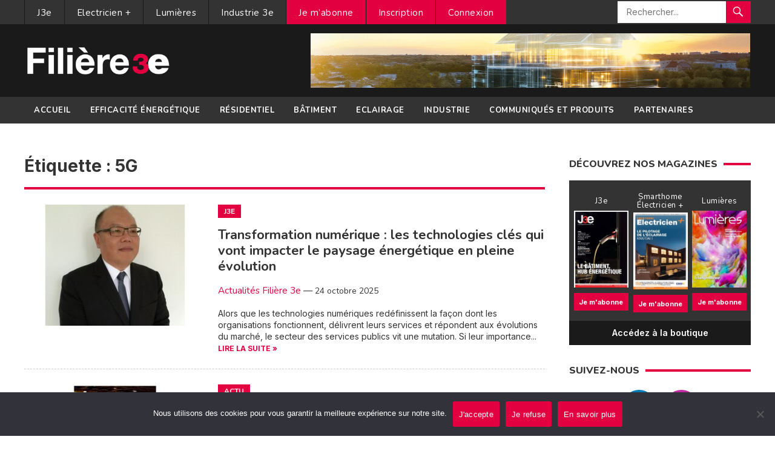

--- FILE ---
content_type: text/html; charset=UTF-8
request_url: https://www.filiere-3e.fr/tag/5g/
body_size: 16714
content:
<!DOCTYPE html>
<html lang="fr-FR">
<head>
<meta charset="UTF-8">
<meta name="viewport" content="width=device-width, initial-scale=1">
<meta http-equiv="X-UA-Compatible" content="IE=edge">
<meta name="HandheldFriendly" content="true">
	<meta name="getlinko-verify-code" content="getlinko-verify-129416cc812fa1f71ffbe05399ed16213dbbf509"/>
<link rel="profile" href="http://gmpg.org/xfn/11">
<link href="https://fonts.googleapis.com/css?family=Open+Sans:400,400i,700" rel="stylesheet"> 
	<link rel="preconnect" href="https://fonts.gstatic.com">
<link rel="preconnect" href="https://fonts.gstatic.com">
<link href="https://fonts.googleapis.com/css2?family=Lato:ital,wght@0,300;0,400;0,700;0,900;1,400;1,700;1,900&family=Montserrat:wght@300;400;500;600;700;800;900&family=Mukta:wght@400;600;700;800&family=Nunito:wght@300;400;600;700;800;900&family=Raleway:wght@300;400;600;700;800;900&display=swap" rel="stylesheet"> 
	<link rel="preconnect" href="https://fonts.gstatic.com">
<link href="https://fonts.googleapis.com/css2?family=Inter:wght@300;400;500;600;700;800&display=swap" rel="stylesheet"> 
<meta name='robots' content='index, follow, max-image-preview:large, max-snippet:-1, max-video-preview:-1' />

	<!-- This site is optimized with the Yoast SEO plugin v26.8 - https://yoast.com/product/yoast-seo-wordpress/ -->
	<title>5G Archives - Filière 3e</title>
	<link rel="canonical" href="https://www.filiere-3e.fr/tag/5g/" />
	<meta property="og:locale" content="fr_FR" />
	<meta property="og:type" content="article" />
	<meta property="og:title" content="5G Archives - Filière 3e" />
	<meta property="og:url" content="https://www.filiere-3e.fr/tag/5g/" />
	<meta property="og:site_name" content="Filière 3e" />
	<meta name="twitter:card" content="summary_large_image" />
	<script type="application/ld+json" class="yoast-schema-graph">{"@context":"https://schema.org","@graph":[{"@type":"CollectionPage","@id":"https://www.filiere-3e.fr/tag/5g/","url":"https://www.filiere-3e.fr/tag/5g/","name":"5G Archives - Filière 3e","isPartOf":{"@id":"https://www.filiere-3e.fr/#website"},"primaryImageOfPage":{"@id":"https://www.filiere-3e.fr/tag/5g/#primaryimage"},"image":{"@id":"https://www.filiere-3e.fr/tag/5g/#primaryimage"},"thumbnailUrl":"https://www.filiere-3e.fr/wp-content/uploads/2025/10/JimmyLinHD-1.jpg","breadcrumb":{"@id":"https://www.filiere-3e.fr/tag/5g/#breadcrumb"},"inLanguage":"fr-FR"},{"@type":"ImageObject","inLanguage":"fr-FR","@id":"https://www.filiere-3e.fr/tag/5g/#primaryimage","url":"https://www.filiere-3e.fr/wp-content/uploads/2025/10/JimmyLinHD-1.jpg","contentUrl":"https://www.filiere-3e.fr/wp-content/uploads/2025/10/JimmyLinHD-1.jpg","width":880,"height":528,"caption":"Jimmy Lin, directeur Getac Technology France"},{"@type":"BreadcrumbList","@id":"https://www.filiere-3e.fr/tag/5g/#breadcrumb","itemListElement":[{"@type":"ListItem","position":1,"name":"Accueil","item":"https://www.filiere-3e.fr/"},{"@type":"ListItem","position":2,"name":"5G"}]},{"@type":"WebSite","@id":"https://www.filiere-3e.fr/#website","url":"https://www.filiere-3e.fr/","name":"Filière 3e","description":"L&#039;information des professionnels de l&#039;écoefficacité énergétique","potentialAction":[{"@type":"SearchAction","target":{"@type":"EntryPoint","urlTemplate":"https://www.filiere-3e.fr/?s={search_term_string}"},"query-input":{"@type":"PropertyValueSpecification","valueRequired":true,"valueName":"search_term_string"}}],"inLanguage":"fr-FR"}]}</script>
	<!-- / Yoast SEO plugin. -->


<link rel="alternate" type="application/rss+xml" title="Filière 3e &raquo; Flux" href="https://www.filiere-3e.fr/feed/" />
<link rel="alternate" type="application/rss+xml" title="Filière 3e &raquo; Flux des commentaires" href="https://www.filiere-3e.fr/comments/feed/" />
<script type="text/javascript" id="wpp-js" src="https://www.filiere-3e.fr/wp-content/plugins/wordpress-popular-posts/assets/js/wpp.min.js?ver=7.3.6" data-sampling="0" data-sampling-rate="100" data-api-url="https://www.filiere-3e.fr/wp-json/wordpress-popular-posts" data-post-id="0" data-token="10b2a0813f" data-lang="0" data-debug="0"></script>
<link rel="alternate" type="application/rss+xml" title="Filière 3e &raquo; Flux de l’étiquette 5G" href="https://www.filiere-3e.fr/tag/5g/feed/" />
<style id='wp-img-auto-sizes-contain-inline-css' type='text/css'>
img:is([sizes=auto i],[sizes^="auto," i]){contain-intrinsic-size:3000px 1500px}
/*# sourceURL=wp-img-auto-sizes-contain-inline-css */
</style>
<link rel='stylesheet' id='validate-engine-css-css' href='https://www.filiere-3e.fr/wp-content/plugins/wysija-newsletters/css/validationEngine.jquery.css?ver=2.21' type='text/css' media='all' />
<style id='wp-emoji-styles-inline-css' type='text/css'>

	img.wp-smiley, img.emoji {
		display: inline !important;
		border: none !important;
		box-shadow: none !important;
		height: 1em !important;
		width: 1em !important;
		margin: 0 0.07em !important;
		vertical-align: -0.1em !important;
		background: none !important;
		padding: 0 !important;
	}
/*# sourceURL=wp-emoji-styles-inline-css */
</style>
<link rel='stylesheet' id='wp-block-library-css' href='https://www.filiere-3e.fr/wp-includes/css/dist/block-library/style.min.css?ver=6.9' type='text/css' media='all' />
<style id='global-styles-inline-css' type='text/css'>
:root{--wp--preset--aspect-ratio--square: 1;--wp--preset--aspect-ratio--4-3: 4/3;--wp--preset--aspect-ratio--3-4: 3/4;--wp--preset--aspect-ratio--3-2: 3/2;--wp--preset--aspect-ratio--2-3: 2/3;--wp--preset--aspect-ratio--16-9: 16/9;--wp--preset--aspect-ratio--9-16: 9/16;--wp--preset--color--black: #000000;--wp--preset--color--cyan-bluish-gray: #abb8c3;--wp--preset--color--white: #ffffff;--wp--preset--color--pale-pink: #f78da7;--wp--preset--color--vivid-red: #cf2e2e;--wp--preset--color--luminous-vivid-orange: #ff6900;--wp--preset--color--luminous-vivid-amber: #fcb900;--wp--preset--color--light-green-cyan: #7bdcb5;--wp--preset--color--vivid-green-cyan: #00d084;--wp--preset--color--pale-cyan-blue: #8ed1fc;--wp--preset--color--vivid-cyan-blue: #0693e3;--wp--preset--color--vivid-purple: #9b51e0;--wp--preset--gradient--vivid-cyan-blue-to-vivid-purple: linear-gradient(135deg,rgb(6,147,227) 0%,rgb(155,81,224) 100%);--wp--preset--gradient--light-green-cyan-to-vivid-green-cyan: linear-gradient(135deg,rgb(122,220,180) 0%,rgb(0,208,130) 100%);--wp--preset--gradient--luminous-vivid-amber-to-luminous-vivid-orange: linear-gradient(135deg,rgb(252,185,0) 0%,rgb(255,105,0) 100%);--wp--preset--gradient--luminous-vivid-orange-to-vivid-red: linear-gradient(135deg,rgb(255,105,0) 0%,rgb(207,46,46) 100%);--wp--preset--gradient--very-light-gray-to-cyan-bluish-gray: linear-gradient(135deg,rgb(238,238,238) 0%,rgb(169,184,195) 100%);--wp--preset--gradient--cool-to-warm-spectrum: linear-gradient(135deg,rgb(74,234,220) 0%,rgb(151,120,209) 20%,rgb(207,42,186) 40%,rgb(238,44,130) 60%,rgb(251,105,98) 80%,rgb(254,248,76) 100%);--wp--preset--gradient--blush-light-purple: linear-gradient(135deg,rgb(255,206,236) 0%,rgb(152,150,240) 100%);--wp--preset--gradient--blush-bordeaux: linear-gradient(135deg,rgb(254,205,165) 0%,rgb(254,45,45) 50%,rgb(107,0,62) 100%);--wp--preset--gradient--luminous-dusk: linear-gradient(135deg,rgb(255,203,112) 0%,rgb(199,81,192) 50%,rgb(65,88,208) 100%);--wp--preset--gradient--pale-ocean: linear-gradient(135deg,rgb(255,245,203) 0%,rgb(182,227,212) 50%,rgb(51,167,181) 100%);--wp--preset--gradient--electric-grass: linear-gradient(135deg,rgb(202,248,128) 0%,rgb(113,206,126) 100%);--wp--preset--gradient--midnight: linear-gradient(135deg,rgb(2,3,129) 0%,rgb(40,116,252) 100%);--wp--preset--font-size--small: 13px;--wp--preset--font-size--medium: 20px;--wp--preset--font-size--large: 36px;--wp--preset--font-size--x-large: 42px;--wp--preset--spacing--20: 0.44rem;--wp--preset--spacing--30: 0.67rem;--wp--preset--spacing--40: 1rem;--wp--preset--spacing--50: 1.5rem;--wp--preset--spacing--60: 2.25rem;--wp--preset--spacing--70: 3.38rem;--wp--preset--spacing--80: 5.06rem;--wp--preset--shadow--natural: 6px 6px 9px rgba(0, 0, 0, 0.2);--wp--preset--shadow--deep: 12px 12px 50px rgba(0, 0, 0, 0.4);--wp--preset--shadow--sharp: 6px 6px 0px rgba(0, 0, 0, 0.2);--wp--preset--shadow--outlined: 6px 6px 0px -3px rgb(255, 255, 255), 6px 6px rgb(0, 0, 0);--wp--preset--shadow--crisp: 6px 6px 0px rgb(0, 0, 0);}:where(.is-layout-flex){gap: 0.5em;}:where(.is-layout-grid){gap: 0.5em;}body .is-layout-flex{display: flex;}.is-layout-flex{flex-wrap: wrap;align-items: center;}.is-layout-flex > :is(*, div){margin: 0;}body .is-layout-grid{display: grid;}.is-layout-grid > :is(*, div){margin: 0;}:where(.wp-block-columns.is-layout-flex){gap: 2em;}:where(.wp-block-columns.is-layout-grid){gap: 2em;}:where(.wp-block-post-template.is-layout-flex){gap: 1.25em;}:where(.wp-block-post-template.is-layout-grid){gap: 1.25em;}.has-black-color{color: var(--wp--preset--color--black) !important;}.has-cyan-bluish-gray-color{color: var(--wp--preset--color--cyan-bluish-gray) !important;}.has-white-color{color: var(--wp--preset--color--white) !important;}.has-pale-pink-color{color: var(--wp--preset--color--pale-pink) !important;}.has-vivid-red-color{color: var(--wp--preset--color--vivid-red) !important;}.has-luminous-vivid-orange-color{color: var(--wp--preset--color--luminous-vivid-orange) !important;}.has-luminous-vivid-amber-color{color: var(--wp--preset--color--luminous-vivid-amber) !important;}.has-light-green-cyan-color{color: var(--wp--preset--color--light-green-cyan) !important;}.has-vivid-green-cyan-color{color: var(--wp--preset--color--vivid-green-cyan) !important;}.has-pale-cyan-blue-color{color: var(--wp--preset--color--pale-cyan-blue) !important;}.has-vivid-cyan-blue-color{color: var(--wp--preset--color--vivid-cyan-blue) !important;}.has-vivid-purple-color{color: var(--wp--preset--color--vivid-purple) !important;}.has-black-background-color{background-color: var(--wp--preset--color--black) !important;}.has-cyan-bluish-gray-background-color{background-color: var(--wp--preset--color--cyan-bluish-gray) !important;}.has-white-background-color{background-color: var(--wp--preset--color--white) !important;}.has-pale-pink-background-color{background-color: var(--wp--preset--color--pale-pink) !important;}.has-vivid-red-background-color{background-color: var(--wp--preset--color--vivid-red) !important;}.has-luminous-vivid-orange-background-color{background-color: var(--wp--preset--color--luminous-vivid-orange) !important;}.has-luminous-vivid-amber-background-color{background-color: var(--wp--preset--color--luminous-vivid-amber) !important;}.has-light-green-cyan-background-color{background-color: var(--wp--preset--color--light-green-cyan) !important;}.has-vivid-green-cyan-background-color{background-color: var(--wp--preset--color--vivid-green-cyan) !important;}.has-pale-cyan-blue-background-color{background-color: var(--wp--preset--color--pale-cyan-blue) !important;}.has-vivid-cyan-blue-background-color{background-color: var(--wp--preset--color--vivid-cyan-blue) !important;}.has-vivid-purple-background-color{background-color: var(--wp--preset--color--vivid-purple) !important;}.has-black-border-color{border-color: var(--wp--preset--color--black) !important;}.has-cyan-bluish-gray-border-color{border-color: var(--wp--preset--color--cyan-bluish-gray) !important;}.has-white-border-color{border-color: var(--wp--preset--color--white) !important;}.has-pale-pink-border-color{border-color: var(--wp--preset--color--pale-pink) !important;}.has-vivid-red-border-color{border-color: var(--wp--preset--color--vivid-red) !important;}.has-luminous-vivid-orange-border-color{border-color: var(--wp--preset--color--luminous-vivid-orange) !important;}.has-luminous-vivid-amber-border-color{border-color: var(--wp--preset--color--luminous-vivid-amber) !important;}.has-light-green-cyan-border-color{border-color: var(--wp--preset--color--light-green-cyan) !important;}.has-vivid-green-cyan-border-color{border-color: var(--wp--preset--color--vivid-green-cyan) !important;}.has-pale-cyan-blue-border-color{border-color: var(--wp--preset--color--pale-cyan-blue) !important;}.has-vivid-cyan-blue-border-color{border-color: var(--wp--preset--color--vivid-cyan-blue) !important;}.has-vivid-purple-border-color{border-color: var(--wp--preset--color--vivid-purple) !important;}.has-vivid-cyan-blue-to-vivid-purple-gradient-background{background: var(--wp--preset--gradient--vivid-cyan-blue-to-vivid-purple) !important;}.has-light-green-cyan-to-vivid-green-cyan-gradient-background{background: var(--wp--preset--gradient--light-green-cyan-to-vivid-green-cyan) !important;}.has-luminous-vivid-amber-to-luminous-vivid-orange-gradient-background{background: var(--wp--preset--gradient--luminous-vivid-amber-to-luminous-vivid-orange) !important;}.has-luminous-vivid-orange-to-vivid-red-gradient-background{background: var(--wp--preset--gradient--luminous-vivid-orange-to-vivid-red) !important;}.has-very-light-gray-to-cyan-bluish-gray-gradient-background{background: var(--wp--preset--gradient--very-light-gray-to-cyan-bluish-gray) !important;}.has-cool-to-warm-spectrum-gradient-background{background: var(--wp--preset--gradient--cool-to-warm-spectrum) !important;}.has-blush-light-purple-gradient-background{background: var(--wp--preset--gradient--blush-light-purple) !important;}.has-blush-bordeaux-gradient-background{background: var(--wp--preset--gradient--blush-bordeaux) !important;}.has-luminous-dusk-gradient-background{background: var(--wp--preset--gradient--luminous-dusk) !important;}.has-pale-ocean-gradient-background{background: var(--wp--preset--gradient--pale-ocean) !important;}.has-electric-grass-gradient-background{background: var(--wp--preset--gradient--electric-grass) !important;}.has-midnight-gradient-background{background: var(--wp--preset--gradient--midnight) !important;}.has-small-font-size{font-size: var(--wp--preset--font-size--small) !important;}.has-medium-font-size{font-size: var(--wp--preset--font-size--medium) !important;}.has-large-font-size{font-size: var(--wp--preset--font-size--large) !important;}.has-x-large-font-size{font-size: var(--wp--preset--font-size--x-large) !important;}
/*# sourceURL=global-styles-inline-css */
</style>

<style id='classic-theme-styles-inline-css' type='text/css'>
/*! This file is auto-generated */
.wp-block-button__link{color:#fff;background-color:#32373c;border-radius:9999px;box-shadow:none;text-decoration:none;padding:calc(.667em + 2px) calc(1.333em + 2px);font-size:1.125em}.wp-block-file__button{background:#32373c;color:#fff;text-decoration:none}
/*# sourceURL=/wp-includes/css/classic-themes.min.css */
</style>
<link rel='stylesheet' id='awsm-ead-public-css' href='https://www.filiere-3e.fr/wp-content/plugins/embed-any-document/css/embed-public.min.css?ver=2.7.12' type='text/css' media='all' />
<link rel='stylesheet' id='cookie-notice-front-css' href='https://www.filiere-3e.fr/wp-content/plugins/cookie-notice/css/front.min.css?ver=2.5.11' type='text/css' media='all' />
<link rel='stylesheet' id='theme-my-login-css' href='https://www.filiere-3e.fr/wp-content/plugins/theme-my-login/assets/styles/theme-my-login.min.css?ver=7.1.3' type='text/css' media='all' />
<link rel='stylesheet' id='wordpress-popular-posts-css-css' href='https://www.filiere-3e.fr/wp-content/plugins/wordpress-popular-posts/assets/css/wpp.css?ver=7.3.6' type='text/css' media='all' />
<link rel='stylesheet' id='newsnow-style-css' href='https://www.filiere-3e.fr/wp-content/themes/filiere3e/style.css?ver=6.9' type='text/css' media='all' />
<link rel='stylesheet' id='genericons-style-css' href='https://www.filiere-3e.fr/wp-content/themes/filiere3e/genericons/genericons.css?ver=6.9' type='text/css' media='all' />
<link rel='stylesheet' id='responsive-style-css' href='https://www.filiere-3e.fr/wp-content/themes/filiere3e/responsive.css?ver=20161209' type='text/css' media='all' />
<link rel='stylesheet' id='sib-front-css-css' href='https://www.filiere-3e.fr/wp-content/plugins/mailin/css/mailin-front.css?ver=6.9' type='text/css' media='all' />
<script type="text/javascript" src="https://www.filiere-3e.fr/wp-includes/js/jquery/jquery.min.js?ver=3.7.1" id="jquery-core-js"></script>
<script type="text/javascript" src="https://www.filiere-3e.fr/wp-includes/js/jquery/jquery-migrate.min.js?ver=3.4.1" id="jquery-migrate-js"></script>
<script type="text/javascript" id="sib-front-js-js-extra">
/* <![CDATA[ */
var sibErrMsg = {"invalidMail":"Veuillez entrer une adresse e-mail valide.","requiredField":"Veuillez compl\u00e9ter les champs obligatoires.","invalidDateFormat":"Veuillez entrer une date valide.","invalidSMSFormat":"Veuillez entrer une num\u00e9ro de t\u00e9l\u00e9phone valide."};
var ajax_sib_front_object = {"ajax_url":"https://www.filiere-3e.fr/wp-admin/admin-ajax.php","ajax_nonce":"fa913e51f2","flag_url":"https://www.filiere-3e.fr/wp-content/plugins/mailin/img/flags/"};
//# sourceURL=sib-front-js-js-extra
/* ]]> */
</script>
<script type="text/javascript" src="https://www.filiere-3e.fr/wp-content/plugins/mailin/js/mailin-front.js?ver=1769074427" id="sib-front-js-js"></script>
<link rel="https://api.w.org/" href="https://www.filiere-3e.fr/wp-json/" /><link rel="alternate" title="JSON" type="application/json" href="https://www.filiere-3e.fr/wp-json/wp/v2/tags/5190" /><link rel="EditURI" type="application/rsd+xml" title="RSD" href="https://www.filiere-3e.fr/xmlrpc.php?rsd" />
<meta name="generator" content="WordPress 6.9" />

<!-- This site is using AdRotate v5.17.2 to display their advertisements - https://ajdg.solutions/ -->
<!-- AdRotate CSS -->
<style type="text/css" media="screen">
	.g { margin:0px; padding:0px; overflow:hidden; line-height:1; zoom:1; }
	.g img { height:auto; }
	.g-col { position:relative; float:left; }
	.g-col:first-child { margin-left: 0; }
	.g-col:last-child { margin-right: 0; }
	.g-1 { margin:0px 1px 1px 1px; }
	.g-2 { margin:0px 1px 1px 1px; }
	@media only screen and (max-width: 480px) {
		.g-col, .g-dyn, .g-single { width:100%; margin-left:0; margin-right:0; }
	}
</style>
<!-- /AdRotate CSS -->

            <style id="wpp-loading-animation-styles">@-webkit-keyframes bgslide{from{background-position-x:0}to{background-position-x:-200%}}@keyframes bgslide{from{background-position-x:0}to{background-position-x:-200%}}.wpp-widget-block-placeholder,.wpp-shortcode-placeholder{margin:0 auto;width:60px;height:3px;background:#dd3737;background:linear-gradient(90deg,#dd3737 0%,#571313 10%,#dd3737 100%);background-size:200% auto;border-radius:3px;-webkit-animation:bgslide 1s infinite linear;animation:bgslide 1s infinite linear}</style>
            		<style type="text/css" id="wp-custom-css">
			.header-ad {overflow:hidden}		</style>
		
<style type="text/css" media="all">
	body,
	.breadcrumbs h1,
	.section-header h3,
	label,
	input,
	input[type="text"],
	input[type="email"],
	input[type="url"],
	input[type="search"],
	input[type="password"],
	textarea,
	
	
	
	table,
	.sidebar .widget_ad .widget-title,
	.site-footer .widget_ad .widget-title, .page-title, .box-item h3, .boutique h2{
		font-family: "Inter", "Helvetica Neue", Helvetica, Arial, sans-serif; letter-spacing:0px
	}
	button,input[type="submit"],.btn,
	input[type="reset"],
	input[type="button"],h1,h2,h3,h4,h5,h6, #primary-bar, #secondary-bar, .entry-category-icon, .entry-meta, .playlistlink {
		font-family: "Nunito", "Helvetica Neue", Helvetica, Arial, sans-serif; 
	}
	#primary-bar, #secondary-bar,button,input[type="submit"],
	input[type="reset"],
	input[type="button"]
	{letter-spacing:0.5px}
	
	a,
	a:visited,
	.sf-menu ul li li a:hover,
	.sf-menu li.sfHover li a:hover,
	#primary-menu li a:hover,
	#primary-menu li.current-menu-item a,
	#primary-menu li li a:hover,
	#primary-menu li li.current-menu-item a:hover,
	#secondary-menu li li a:hover,
	.entry-meta a,
	.edit-link a,
	.comment-reply-title small a:hover,
	.entry-content a,
	.entry-content a:visited,
	.page-content a,
	.page-content a:visited,
	.pagination .page-numbers.current,
	#latest-content h3,
	.header-search .search-submit:hover {
		color: #e20041;
	}	
	a:hover,
	.site-title a:hover,
	.mobile-menu ul li a:hover,
	.pagination .page-numbers:hover,	
	.sidebar .widget a:hover,
	.site-footer .widget a:hover,
	.sidebar .widget ul li a:hover,
	.site-footer .widget ul li a:hover,
	.entry-related .hentry .entry-title a:hover,
	.author-box .author-name span a:hover,
	.entry-tags .tag-links a:hover:before,
	.widget_tag_cloud .tagcloud a:hover:before,
	.entry-content a:hover,
	.page-content a:hover,
	.content-block .section-heading h3 a:hover,
	.content-block .section-heading .section-more-link a:hover,
	.entry-meta .entry-comment a:hover,
	.entry-title a:hover,
	.page-content ul li:before,
	.entry-content ul li:before {
		color: #e20041;
	}
	
	
	.widget_newsletter form input[type="submit"],
	.widget_newsletter form input[type="button"],
	.widget_newsletter form button,
	.more-button a,
	.more-button a:hover,
	.entry-header .entry-category-icon a,
	#secondary-menu li.current-menu-item a,
	#secondary-menu li.sfHover a,
	#secondary-menu li a:hover {
		background-color: #e20041;
	}
	
	button,
	.btn,
	input[type="submit"],
	input[type="reset"],
	input[type="button"],
	button:hover,
	.btn:hover,
	input[type="reset"]:hover,
	input[type="submit"]:hover,
	input[type="button"]:hover {
		background-color: #e20041;
	}
</style>
	
	<!-- Google tag (gtag.js) -->
<script async src="https://www.googletagmanager.com/gtag/js?id=G-ZVR40Z0MB9"></script>
<script>
  window.dataLayer = window.dataLayer || [];
  function gtag(){dataLayer.push(arguments);}
  gtag('js', new Date());

  gtag('config', 'G-ZVR40Z0MB9', { 'anonymize_ip': true });
</script>
</head>

<body class="archive tag tag-5g tag-5190 wp-embed-responsive wp-theme-filiere3e cookies-not-set group-blog hfeed">

<div id="page" class="site">

	<header id="masthead" class="site-header clear">

		<div id="primary-bar">

			<div class="container">

			<nav id="primary-nav" class="main-navigation">

				<div class="menu-topmenu-container"><ul id="primary-menu" class="sf-menu"><li id="menu-item-11168" class="menu-item menu-item-type-taxonomy menu-item-object-category menu-item-11168"><a href="https://www.filiere-3e.fr/j3e/">J3e</a></li>
<li id="menu-item-11166" class="menu-item menu-item-type-taxonomy menu-item-object-category menu-item-11166"><a href="https://www.filiere-3e.fr/electricien-plus/">Electricien +</a></li>
<li id="menu-item-11169" class="menu-item menu-item-type-taxonomy menu-item-object-category menu-item-11169"><a href="https://www.filiere-3e.fr/lumieres-3e/">Lumières</a></li>
<li id="menu-item-11167" class="menu-item menu-item-type-taxonomy menu-item-object-category menu-item-11167"><a href="https://www.filiere-3e.fr/industrie-3e/">Industrie 3e</a></li>
<li id="menu-item-74341" class="menu-compte menu-item menu-item-type-post_type menu-item-object-page menu-item-74341"><a href="https://www.filiere-3e.fr/abonnement/">Je m&rsquo;abonne</a></li>
<li id="menu-item-47686" class="menu-compte menu-item menu-item-type-tml_action menu-item-object-register menu-item-47686"><a href="https://www.filiere-3e.fr/inscription/">Inscription</a></li>
<li id="menu-item-47684" class="menu-compte menu-item menu-item-type-tml_action menu-item-object-login menu-item-47684"><a href="https://www.filiere-3e.fr/connexion/">Connexion</a></li>
</ul></div>
			</nav><!-- #primary-nav -->	

			
				<div class="header-search">
					<form id="searchform" method="get" action="https://www.filiere-3e.fr/">
						<input type="search" name="s" class="search-input" placeholder="Rechercher..." autocomplete="off">
						<button type="submit" class="search-submit"><span class="genericon genericon-search"></span></button>		
					</form>
				</div><!-- .header-search -->

			
			</div><!-- .container -->

		</div><!-- #primary-bar -->	

		<div class="site-start clear">

			<div class="container">

			<div class="site-branding">

								
				<div id="logo">
					<span class="helper"></span>
					<a href="https://www.filiere-3e.fr/" rel="home">
						<img src="https://www.filiere-3e.fr/wp-content/uploads/2020/11/LOGO_FILIERE_3e-fv.png" alt=""/>
					</a>
				</div><!-- #logo -->

				
			</div><!-- .site-branding -->

			<div id="text-7" class="header-ad widget_text">			<div class="textwidget"><div class="g g-1"><div class="g-single a-462"><a class="gofollow" data-track="NDYyLDEsMTA=" href="https://light-building.messefrankfurt.com/frankfurt/en/programme-events/topthemes/intelligent-networking-buildings.html?wt_mc=Display-Banner.filiere-3e.mf-exh.light-building.fr.vt.aw.msg_smart_connectivity_728x90_01-2026" target="_blank"><img decoding="async" src="https://www.filiere-3e.fr/wp-content/banners/ID_24_LB_SMART CONNECTIVITY_Banner_728x90px_fr.gif"></a></div></div>
</div>
		</div>
			<span class="mobile-menu-icon">
				<span class="menu-icon-open"><span class="genericon genericon-menu"></span></span>
				<span class="menu-icon-close"><span class="genericon genericon-cancel"></span></span>		
			</span>	
			
			</div><!-- .container -->

		</div><!-- .site-start -->

		<div id="secondary-bar" class="clear">

			<div class="container">

			<nav id="secondary-nav" class="secondary-navigation">

				<div class="menu-menu-principal-container"><ul id="secondary-menu" class="sf-menu"><li id="menu-item-19990" class="menu-item menu-item-type-custom menu-item-object-custom menu-item-home menu-item-19990"><a href="https://www.filiere-3e.fr/">Accueil</a></li>
<li id="menu-item-6" class="menu-item menu-item-type-taxonomy menu-item-object-category menu-item-6"><a href="https://www.filiere-3e.fr/efficacite-energetique/">Efficacité énergétique</a></li>
<li id="menu-item-23" class="menu-item menu-item-type-taxonomy menu-item-object-category menu-item-23"><a href="https://www.filiere-3e.fr/residentiel/">Résidentiel</a></li>
<li id="menu-item-15" class="menu-item menu-item-type-taxonomy menu-item-object-category menu-item-15"><a href="https://www.filiere-3e.fr/batiment/">Bâtiment</a></li>
<li id="menu-item-24" class="menu-item menu-item-type-taxonomy menu-item-object-category menu-item-24"><a href="https://www.filiere-3e.fr/eclairage/">Eclairage</a></li>
<li id="menu-item-30" class="menu-item menu-item-type-taxonomy menu-item-object-category menu-item-30"><a href="https://www.filiere-3e.fr/industrie/">Industrie</a></li>
<li id="menu-item-20201" class="menu-item menu-item-type-taxonomy menu-item-object-category menu-item-20201"><a href="https://www.filiere-3e.fr/communiques/">Communiqués et produits</a></li>
<li id="menu-item-51274" class="menu-item menu-item-type-taxonomy menu-item-object-category menu-item-51274"><a href="https://www.filiere-3e.fr/partenaires/">Partenaires</a></li>
</ul></div>
			</nav><!-- #secondary-nav -->

			</div><!-- .container -->				

		</div><!-- .secondary-bar -->

		<div class="mobile-menu clear">

			<div class="container">

			<div class="menu-right"><div class="menu-menu-principal-container"><ul id="secondary-mobile-menu" class=""><li class="menu-item menu-item-type-custom menu-item-object-custom menu-item-home menu-item-19990"><a href="https://www.filiere-3e.fr/">Accueil</a></li>
<li class="menu-item menu-item-type-taxonomy menu-item-object-category menu-item-6"><a href="https://www.filiere-3e.fr/efficacite-energetique/">Efficacité énergétique</a></li>
<li class="menu-item menu-item-type-taxonomy menu-item-object-category menu-item-23"><a href="https://www.filiere-3e.fr/residentiel/">Résidentiel</a></li>
<li class="menu-item menu-item-type-taxonomy menu-item-object-category menu-item-15"><a href="https://www.filiere-3e.fr/batiment/">Bâtiment</a></li>
<li class="menu-item menu-item-type-taxonomy menu-item-object-category menu-item-24"><a href="https://www.filiere-3e.fr/eclairage/">Eclairage</a></li>
<li class="menu-item menu-item-type-taxonomy menu-item-object-category menu-item-30"><a href="https://www.filiere-3e.fr/industrie/">Industrie</a></li>
<li class="menu-item menu-item-type-taxonomy menu-item-object-category menu-item-20201"><a href="https://www.filiere-3e.fr/communiques/">Communiqués et produits</a></li>
<li class="menu-item menu-item-type-taxonomy menu-item-object-category menu-item-51274"><a href="https://www.filiere-3e.fr/partenaires/">Partenaires</a></li>
</ul></div></div><div class="menu-left"><div class="menu-topmenu-container"><ul id="primary-mobile-menu" class=""><li class="menu-item menu-item-type-taxonomy menu-item-object-category menu-item-11168"><a href="https://www.filiere-3e.fr/j3e/">J3e</a></li>
<li class="menu-item menu-item-type-taxonomy menu-item-object-category menu-item-11166"><a href="https://www.filiere-3e.fr/electricien-plus/">Electricien +</a></li>
<li class="menu-item menu-item-type-taxonomy menu-item-object-category menu-item-11169"><a href="https://www.filiere-3e.fr/lumieres-3e/">Lumières</a></li>
<li class="menu-item menu-item-type-taxonomy menu-item-object-category menu-item-11167"><a href="https://www.filiere-3e.fr/industrie-3e/">Industrie 3e</a></li>
<li class="menu-compte menu-item menu-item-type-post_type menu-item-object-page menu-item-74341"><a href="https://www.filiere-3e.fr/abonnement/">Je m&rsquo;abonne</a></li>
<li class="menu-compte menu-item menu-item-type-tml_action menu-item-object-register menu-item-47686"><a href="https://www.filiere-3e.fr/inscription/">Inscription</a></li>
<li class="menu-compte menu-item menu-item-type-tml_action menu-item-object-login menu-item-47684"><a href="https://www.filiere-3e.fr/connexion/">Connexion</a></li>
</ul></div></div>
			</div><!-- .container -->

		</div><!-- .mobile-menu -->	

					
			<span class="search-icon">
				<span class="genericon genericon-search"></span>
				<span class="genericon genericon-close"></span>			
			</span>

								

	</header><!-- #masthead -->

	<div id="content" class="site-content container clear">

	<div id="primary" class="content-area clear">

		<div class="breadcrumbs clear">
			<h1>
				Étiquette : <span>5G</span>					
			</h1>	
		</div><!-- .breadcrumbs -->
				
		<main id="main" class="site-main clear">

			<div id="recent-content" class="content-loop">

				
<div id="post-77011" class="clear post-77011 post type-post status-publish format-standard has-post-thumbnail hentry category-j3e tag-5g tag-efficacite-energetique-2 tag-energie tag-getac tag-ia tag-intelligence-artificielle tag-iot tag-leviers-puissants tag-services-publics tag-stabilite-du-reseau tag-technologies tag-transformation-numerique">	

			<a class="thumbnail-link" href="https://www.filiere-3e.fr/2025/10/24/transformation-numerique-les-technologies-cles-qui-vont-impacter-le-paysage-energetique/">
			<div class="thumbnail-wrap">
				<img width="300" height="200" src="https://www.filiere-3e.fr/wp-content/uploads/2025/10/JimmyLinHD-1-300x200.jpg" class="attachment-post_thumb size-post_thumb wp-post-image" alt="" decoding="async" fetchpriority="high" srcset="https://www.filiere-3e.fr/wp-content/uploads/2025/10/JimmyLinHD-1-300x200.jpg 300w, https://www.filiere-3e.fr/wp-content/uploads/2025/10/JimmyLinHD-1-720x480.jpg 720w, https://www.filiere-3e.fr/wp-content/uploads/2025/10/JimmyLinHD-1-600x400.jpg 600w" sizes="(max-width: 300px) 100vw, 300px" />			</div><!-- .thumbnail-wrap -->
		</a>
		

	<div class="entry-header">

					<div class="entry-category-icon"><a href="https://www.filiere-3e.fr/j3e/" title="View all posts in J3e" >J3e</a> </div>
		
		<h2 class="entry-title"><a href="https://www.filiere-3e.fr/2025/10/24/transformation-numerique-les-technologies-cles-qui-vont-impacter-le-paysage-energetique/">Transformation numérique : les technologies clés qui vont impacter le paysage énergétique en pleine évolution</a></h2>

		<div class="entry-meta clear">

	<span class="entry-author"><a href="https://www.filiere-3e.fr/author/actualites-filiere-3e/" title="Articles par Actualités Filière 3e" rel="author">Actualités Filière 3e</a> &#8212; </span> 
	<span class="entry-date">24 octobre 2025</span>

	
	
</div><!-- .entry-meta -->		
	</div><!-- .entry-header -->
		
	<div class="entry-summary">
		Alors que les technologies numériques redéfinissent la façon dont les organisations fonctionnent, délivrent leurs services et répondent aux évolutions du marché, le secteur des services publics vit une mutation. Si leur importance...		<span><a href="https://www.filiere-3e.fr/2025/10/24/transformation-numerique-les-technologies-cles-qui-vont-impacter-le-paysage-energetique/">Lire la suite &raquo;</a></span>
	</div><!-- .entry-summary -->

</div><!-- #post-77011 -->
<div id="post-72933" class="clear post-72933 post type-post status-publish format-standard has-post-thumbnail hentry category-actu category-j3e tag-5g tag-5g-industrielle tag-abb tag-abb-electrification tag-abb-motion tag-aet tag-carrier tag-codra tag-cvc tag-cvcr tag-digital-twin tag-energy-efficiency tag-gimelec tag-hvac tag-hvacr tag-industrie-2 tag-industrie-manufacturiere tag-industry tag-internet-of-things tag-iot tag-jean-de-vauxclairs tag-jean-pascal-de-peretti tag-jumeau-numerique tag-manufacturing tag-objets-connecte tag-performance-energetique tag-process tag-schneider-electric tag-serce tag-sylvania tag-sylvania-groupe tag-virginie-charles">	

			<a class="thumbnail-link" href="https://www.filiere-3e.fr/2024/08/05/j3e-de-juin-2024-industrie-4-0/">
			<div class="thumbnail-wrap">
				<img width="300" height="200" src="https://www.filiere-3e.fr/wp-content/uploads/2024/06/CaptureCOUV_OK-300x200.jpg" class="attachment-post_thumb size-post_thumb wp-post-image" alt="" decoding="async" srcset="https://www.filiere-3e.fr/wp-content/uploads/2024/06/CaptureCOUV_OK-300x200.jpg 300w, https://www.filiere-3e.fr/wp-content/uploads/2024/06/CaptureCOUV_OK-720x480.jpg 720w, https://www.filiere-3e.fr/wp-content/uploads/2024/06/CaptureCOUV_OK-600x400.jpg 600w" sizes="(max-width: 300px) 100vw, 300px" />			</div><!-- .thumbnail-wrap -->
		</a>
		

	<div class="entry-header">

					<div class="entry-category-icon"><a href="https://www.filiere-3e.fr/actu/" title="View all posts in Actu" >Actu</a> </div>
		
		<h2 class="entry-title"><a href="https://www.filiere-3e.fr/2024/08/05/j3e-de-juin-2024-industrie-4-0/">J3e de juin 2024 : Industrie 4.0</a></h2>

		<div class="entry-meta clear">

	<span class="entry-author"><a href="https://www.filiere-3e.fr/author/filiere3e/" title="Articles par Filière 3e" rel="author">Filière 3e</a> &#8212; </span> 
	<span class="entry-date">5 août 2024</span>

	
	
</div><!-- .entry-meta -->		
	</div><!-- .entry-header -->
		
	<div class="entry-summary">
		J3e de juin 2024 : Industrie 4.0 - Interview : Virginie Charles, déléguée Industrie, Gimelec - Interview : Jean-Pascal de Peretti, président du Serce et Jean de Vauxclairs président de la commission...		<span><a href="https://www.filiere-3e.fr/2024/08/05/j3e-de-juin-2024-industrie-4-0/">Lire la suite &raquo;</a></span>
	</div><!-- .entry-summary -->

</div><!-- #post-72933 -->
<div id="post-72944" class="clear post-72944 post type-post status-publish format-standard has-post-thumbnail hentry category-actu category-industrie tag-5g tag-ai tag-artificial-intelligence tag-ceme tag-digitalisation tag-energy-efficiency tag-ia tag-industrie-2 tag-industrie-4-0 tag-industry tag-infrastructures tag-intelligence-artificielle tag-jean-de-vauxclairs tag-jean-pascal-de-peretti tag-reseaux tag-transition-energetique">	

			<a class="thumbnail-link" href="https://www.filiere-3e.fr/2024/06/24/j-p-de-peretti-et-j-de-vauxclairs-serce/">
			<div class="thumbnail-wrap">
				<img width="300" height="200" src="https://www.filiere-3e.fr/wp-content/uploads/2024/06/Assemblage-J.P.-de-P._J.-de-V._SERCE_VF-300x200.jpg" class="attachment-post_thumb size-post_thumb wp-post-image" alt="" decoding="async" srcset="https://www.filiere-3e.fr/wp-content/uploads/2024/06/Assemblage-J.P.-de-P._J.-de-V._SERCE_VF-300x200.jpg 300w, https://www.filiere-3e.fr/wp-content/uploads/2024/06/Assemblage-J.P.-de-P._J.-de-V._SERCE_VF-720x480.jpg 720w, https://www.filiere-3e.fr/wp-content/uploads/2024/06/Assemblage-J.P.-de-P._J.-de-V._SERCE_VF-600x400.jpg 600w" sizes="(max-width: 300px) 100vw, 300px" />			</div><!-- .thumbnail-wrap -->
		</a>
		

	<div class="entry-header">

					<div class="entry-category-icon"><a href="https://www.filiere-3e.fr/actu/" title="View all posts in Actu" >Actu</a> </div>
		
		<h2 class="entry-title"><a href="https://www.filiere-3e.fr/2024/06/24/j-p-de-peretti-et-j-de-vauxclairs-serce/">INTERVIEW : J.-P. de Peretti et J. de Vauxclairs, Serce : « L’efficacité énergétique fait partie des…</a></h2>

		<div class="entry-meta clear">

	<span class="entry-author"><a href="https://www.filiere-3e.fr/author/filiere3e/" title="Articles par Filière 3e" rel="author">Filière 3e</a> &#8212; </span> 
	<span class="entry-date">24 juin 2024</span>

	
	
</div><!-- .entry-meta -->		
	</div><!-- .entry-header -->
		
	<div class="entry-summary">
		La performance énergétique et la décarbonation de l’industrie française sont un des thèmes phares mis en avant par le gouvernement, dans le cadre d’une stratégie de réindustrialisation et de renforcement de notre...		<span><a href="https://www.filiere-3e.fr/2024/06/24/j-p-de-peretti-et-j-de-vauxclairs-serce/">Lire la suite &raquo;</a></span>
	</div><!-- .entry-summary -->

</div><!-- #post-72944 -->
<div id="post-72896" class="clear post-72896 post type-post status-publish format-standard has-post-thumbnail hentry category-actu category-industrie tag-5g tag-5g-industrielle tag-automatisation tag-cobots tag-cybersafety tag-cybersecurite tag-ditigal-twin tag-efficacite-energetique-2 tag-energy-efficiency tag-iiot tag-industrie-2 tag-industry tag-internet-des-objets tag-internet-industriel-des-objets tag-iot tag-jumeau-numerique tag-manufacture tag-manufacturing tag-performance-energetique tag-process-inbdustriel tag-production-automatisee tag-robots">	

			<a class="thumbnail-link" href="https://www.filiere-3e.fr/2024/06/21/virginie-charles-deleguee-industrie-gimelec-industrie-4-0/">
			<div class="thumbnail-wrap">
				<img width="300" height="200" src="https://www.filiere-3e.fr/wp-content/uploads/2024/06/Virginie-Charles-deleguee-Industrie-Gimelec-300x200.png" class="attachment-post_thumb size-post_thumb wp-post-image" alt="" decoding="async" loading="lazy" srcset="https://www.filiere-3e.fr/wp-content/uploads/2024/06/Virginie-Charles-deleguee-Industrie-Gimelec-300x200.png 300w, https://www.filiere-3e.fr/wp-content/uploads/2024/06/Virginie-Charles-deleguee-Industrie-Gimelec-720x480.png 720w, https://www.filiere-3e.fr/wp-content/uploads/2024/06/Virginie-Charles-deleguee-Industrie-Gimelec-600x400.png 600w" sizes="auto, (max-width: 300px) 100vw, 300px" />			</div><!-- .thumbnail-wrap -->
		</a>
		

	<div class="entry-header">

					<div class="entry-category-icon"><a href="https://www.filiere-3e.fr/actu/" title="View all posts in Actu" >Actu</a> </div>
		
		<h2 class="entry-title"><a href="https://www.filiere-3e.fr/2024/06/21/virginie-charles-deleguee-industrie-gimelec-industrie-4-0/">Virginie Charles, déléguée Industrie, Gimelec : « Seulement 7 % des entreprises ont déployé des solutions Industrie 4.0 au…</a></h2>

		<div class="entry-meta clear">

	<span class="entry-author"><a href="https://www.filiere-3e.fr/author/filiere3e/" title="Articles par Filière 3e" rel="author">Filière 3e</a> &#8212; </span> 
	<span class="entry-date">21 juin 2024</span>

	
	
</div><!-- .entry-meta -->		
	</div><!-- .entry-header -->
		
	<div class="entry-summary">
		Au cœur des enjeux de transformation et de digitalisation de l’industrie, le Gimelec et ses adhérents œuvrent pour accélérer le développement des solutions de pilotage des process industriels. Car si l’industrie 4.0 fait...		<span><a href="https://www.filiere-3e.fr/2024/06/21/virginie-charles-deleguee-industrie-gimelec-industrie-4-0/">Lire la suite &raquo;</a></span>
	</div><!-- .entry-summary -->

</div><!-- #post-72896 -->
<div id="post-62066" class="clear post-62066 post type-post status-publish format-standard has-post-thumbnail hentry category-actu category-industrie category-industrie-3e tag-5g tag-augmentation-prix-energie tag-capteurs tag-circularite tag-decarbonation-industrie tag-economie-circulaire tag-electro-intensifs tag-energie tag-gestion-du-batiment tag-gimelec tag-iiot tag-impact-carbone tag-industrie-4-0 tag-industrie-5-0 tag-iot tag-joel-vormus tag-laurent-siegfried tag-manufacture tag-performance-energetique tag-qai tag-reemploi tag-robotique tag-sites-industriels tag-smart-manufacturing">	

			<a class="thumbnail-link" href="https://www.filiere-3e.fr/2023/06/21/j-vormus-et-l-siegfried-gimelec-dans-lindustrie/">
			<div class="thumbnail-wrap">
				<img width="300" height="200" src="https://www.filiere-3e.fr/wp-content/uploads/2023/06/Joel-Vormus-Laurent-Siegfried-Gimelec_3e-300x200.jpg" class="attachment-post_thumb size-post_thumb wp-post-image" alt="" decoding="async" loading="lazy" srcset="https://www.filiere-3e.fr/wp-content/uploads/2023/06/Joel-Vormus-Laurent-Siegfried-Gimelec_3e-300x200.jpg 300w, https://www.filiere-3e.fr/wp-content/uploads/2023/06/Joel-Vormus-Laurent-Siegfried-Gimelec_3e-720x480.jpg 720w, https://www.filiere-3e.fr/wp-content/uploads/2023/06/Joel-Vormus-Laurent-Siegfried-Gimelec_3e-600x400.jpg 600w" sizes="auto, (max-width: 300px) 100vw, 300px" />			</div><!-- .thumbnail-wrap -->
		</a>
		

	<div class="entry-header">

					<div class="entry-category-icon"><a href="https://www.filiere-3e.fr/actu/" title="View all posts in Actu" >Actu</a> </div>
		
		<h2 class="entry-title"><a href="https://www.filiere-3e.fr/2023/06/21/j-vormus-et-l-siegfried-gimelec-dans-lindustrie/">J. Vormus et L. Siegfried, Gimelec : « Dans l’industrie, la performance énergétique est encore loin…</a></h2>

		<div class="entry-meta clear">

	<span class="entry-author"><a href="https://www.filiere-3e.fr/author/filiere3e/" title="Articles par Filière 3e" rel="author">Filière 3e</a> &#8212; </span> 
	<span class="entry-date">21 juin 2023</span>

	
	
</div><!-- .entry-meta -->		
	</div><!-- .entry-header -->
		
	<div class="entry-summary">
		Impactés de plein fouet par des éléments conjoncturels forts que sont la guerre en Ukraine, les pénuries et l’augmentation des prix des matières premières et de l’énergie, les acteurs de l’industrie doivent...		<span><a href="https://www.filiere-3e.fr/2023/06/21/j-vormus-et-l-siegfried-gimelec-dans-lindustrie/">Lire la suite &raquo;</a></span>
	</div><!-- .entry-summary -->

</div><!-- #post-62066 -->
<div id="post-56550" class="clear post-56550 post type-post status-publish format-standard has-post-thumbnail hentry category-actu category-industrie category-industrie-3e tag-5g tag-6g tag-abb tag-adm21 tag-apl-data-center tag-digitalisation tag-ia tag-industrie-2 tag-industrie-5-0 tag-industrie-du-futur tag-intelligence-artificielle tag-iot tag-numerique tag-objets-connectes tag-performance-energetique tag-robots tag-schneider-electric tag-siemens tag-solutions-digitales-industrie">	

			<a class="thumbnail-link" href="https://www.filiere-3e.fr/2022/06/24/industrie-4-0-pilotage-energetique-des-infrastructures-industrielles-pour-ameliorer-leur-performance-energetique/">
			<div class="thumbnail-wrap">
				<img width="300" height="200" src="https://www.filiere-3e.fr/wp-content/uploads/2022/06/Photo-1-Siemens-keyvisual-enmpro--300x200.jpg" class="attachment-post_thumb size-post_thumb wp-post-image" alt="" decoding="async" loading="lazy" srcset="https://www.filiere-3e.fr/wp-content/uploads/2022/06/Photo-1-Siemens-keyvisual-enmpro--300x200.jpg 300w, https://www.filiere-3e.fr/wp-content/uploads/2022/06/Photo-1-Siemens-keyvisual-enmpro--720x480.jpg 720w, https://www.filiere-3e.fr/wp-content/uploads/2022/06/Photo-1-Siemens-keyvisual-enmpro--600x400.jpg 600w" sizes="auto, (max-width: 300px) 100vw, 300px" />			</div><!-- .thumbnail-wrap -->
		</a>
		

	<div class="entry-header">

					<div class="entry-category-icon"><a href="https://www.filiere-3e.fr/actu/" title="View all posts in Actu" >Actu</a> </div>
		
		<h2 class="entry-title"><a href="https://www.filiere-3e.fr/2022/06/24/industrie-4-0-pilotage-energetique-des-infrastructures-industrielles-pour-ameliorer-leur-performance-energetique/">Industrie 4.0 : Pilotage énergétique des infrastructures industrielles pour améliorer leur performance énergétique</a></h2>

		<div class="entry-meta clear">

	<span class="entry-author"><a href="https://www.filiere-3e.fr/author/filiere3e/" title="Articles par Filière 3e" rel="author">Filière 3e</a> &#8212; </span> 
	<span class="entry-date">24 juin 2022</span>

	
	
</div><!-- .entry-meta -->		
	</div><!-- .entry-header -->
		
	<div class="entry-summary">
		Les activités industrielles consomment en France 25 % de l’énergie finale, et dans un contexte énergétique mondial de plus en plus complexe, il est impératif pour toutes nos industries d’améliorer leur efficacité...		<span><a href="https://www.filiere-3e.fr/2022/06/24/industrie-4-0-pilotage-energetique-des-infrastructures-industrielles-pour-ameliorer-leur-performance-energetique/">Lire la suite &raquo;</a></span>
	</div><!-- .entry-summary -->

</div><!-- #post-56550 -->
<div id="post-53911" class="clear post-53911 post type-post status-publish format-standard has-post-thumbnail hentry category-efficacite-energetique tag-5g tag-ademe tag-climate-neutral-datacenter-pact tag-cloud tag-efficacite-energetique-2 tag-energie tag-freecooling tag-interxion tag-linda-lescuyer tag-marseille tag-mines-de-gardane tag-performance-energetique tag-power-usage-effectiveness tag-pue tag-refroidissement tag-river-cooling">	

			<a class="thumbnail-link" href="https://www.filiere-3e.fr/2022/02/22/linda-lescuyer-directrice-energie-france-interxion-dans-le-numerique-la-valeur-se-cree-par-lechange-dinformations/">
			<div class="thumbnail-wrap">
				<img width="300" height="200" src="https://www.filiere-3e.fr/wp-content/uploads/2022/02/Linda-Lescuyer_J3E-300x200.jpg" class="attachment-post_thumb size-post_thumb wp-post-image" alt="" decoding="async" loading="lazy" srcset="https://www.filiere-3e.fr/wp-content/uploads/2022/02/Linda-Lescuyer_J3E-300x200.jpg 300w, https://www.filiere-3e.fr/wp-content/uploads/2022/02/Linda-Lescuyer_J3E-720x480.jpg 720w, https://www.filiere-3e.fr/wp-content/uploads/2022/02/Linda-Lescuyer_J3E-600x400.jpg 600w" sizes="auto, (max-width: 300px) 100vw, 300px" />			</div><!-- .thumbnail-wrap -->
		</a>
		

	<div class="entry-header">

					<div class="entry-category-icon"><a href="https://www.filiere-3e.fr/efficacite-energetique/" title="View all posts in Efficacité énergétique" >Efficacité énergétique</a> </div>
		
		<h2 class="entry-title"><a href="https://www.filiere-3e.fr/2022/02/22/linda-lescuyer-directrice-energie-france-interxion-dans-le-numerique-la-valeur-se-cree-par-lechange-dinformations/">Linda Lescuyer, directrice Energie France, Interxion : « Dans le numérique, la valeur se crée…</a></h2>

		<div class="entry-meta clear">

	<span class="entry-author"><a href="https://www.filiere-3e.fr/author/filiere3e/" title="Articles par Filière 3e" rel="author">Filière 3e</a> &#8212; </span> 
	<span class="entry-date">22 février 2022</span>

	
	
</div><!-- .entry-meta -->		
	</div><!-- .entry-header -->
		
	<div class="entry-summary">
		Parmi les principaux fournisseurs européens de datacenters, Interxion est face aux défis conjoints de l’explosion du trafic internet et de l’obligation de réduire les consommations énergétiques de ses centres de données. Linda...		<span><a href="https://www.filiere-3e.fr/2022/02/22/linda-lescuyer-directrice-energie-france-interxion-dans-le-numerique-la-valeur-se-cree-par-lechange-dinformations/">Lire la suite &raquo;</a></span>
	</div><!-- .entry-summary -->

</div><!-- #post-53911 -->
<div id="post-49052" class="clear post-49052 post type-post status-publish format-standard has-post-thumbnail hentry category-actu category-efficacite-energetique category-j3e tag-5g tag-agit tag-alimentations-sans-interruption tag-asi tag-caroline-vateau tag-centres-de-donnees tag-consommations-denergie tag-disponibilite tag-edge-computing tag-efficacite-energetique-2 tag-electricite tag-europe tag-filiere-datacenter tag-formation tag-france tag-france-datacenter tag-geraldine-camara tag-gimelec tag-green-it tag-joel-vormus tag-marche tag-marche-des-datacenters tag-performance-energetique tag-renovation-datacenters tag-serveurs tag-temps-de-latence tag-ups">	

			<a class="thumbnail-link" href="https://www.filiere-3e.fr/2021/03/16/interview-speciale-datacenters-g-camara-france-datacenters-j-vormus-gimelec-et-c-vateau-alliance-green-it/">
			<div class="thumbnail-wrap">
				<img width="300" height="200" src="https://www.filiere-3e.fr/wp-content/uploads/2021/03/Geraldine-Camara-France-Datacenter-Caroline-Vateau-Agit-Joel-Vormus-Gimelec_J3E-300x200.jpg" class="attachment-post_thumb size-post_thumb wp-post-image" alt="" decoding="async" loading="lazy" srcset="https://www.filiere-3e.fr/wp-content/uploads/2021/03/Geraldine-Camara-France-Datacenter-Caroline-Vateau-Agit-Joel-Vormus-Gimelec_J3E-300x200.jpg 300w, https://www.filiere-3e.fr/wp-content/uploads/2021/03/Geraldine-Camara-France-Datacenter-Caroline-Vateau-Agit-Joel-Vormus-Gimelec_J3E-720x480.jpg 720w, https://www.filiere-3e.fr/wp-content/uploads/2021/03/Geraldine-Camara-France-Datacenter-Caroline-Vateau-Agit-Joel-Vormus-Gimelec_J3E-600x400.jpg 600w" sizes="auto, (max-width: 300px) 100vw, 300px" />			</div><!-- .thumbnail-wrap -->
		</a>
		

	<div class="entry-header">

					<div class="entry-category-icon"><a href="https://www.filiere-3e.fr/actu/" title="View all posts in Actu" >Actu</a> </div>
		
		<h2 class="entry-title"><a href="https://www.filiere-3e.fr/2021/03/16/interview-speciale-datacenters-g-camara-france-datacenters-j-vormus-gimelec-et-c-vateau-alliance-green-it/">Interview spéciale datacenters : G. Camara, France Datacenter, J. Vormus, gimelec et C. Vateau, Alliance…</a></h2>

		<div class="entry-meta clear">

	<span class="entry-author"><a href="https://www.filiere-3e.fr/author/filiere3e/" title="Articles par Filière 3e" rel="author">Filière 3e</a> &#8212; </span> 
	<span class="entry-date">16 mars 2021</span>

	
	
</div><!-- .entry-meta -->		
	</div><!-- .entry-header -->
		
	<div class="entry-summary">
		En France, les datacenters représentent un enjeu de taille lié à la souveraineté des données, mais aussi pour répondre aux besoins croissants des entreprises, des administrations et des particuliers, avec le développement...		<span><a href="https://www.filiere-3e.fr/2021/03/16/interview-speciale-datacenters-g-camara-france-datacenters-j-vormus-gimelec-et-c-vateau-alliance-green-it/">Lire la suite &raquo;</a></span>
	</div><!-- .entry-summary -->

</div><!-- #post-49052 -->
<div id="post-42392" class="clear post-42392 post type-post status-publish format-standard has-post-thumbnail hentry category-actu category-batiment category-j3e tag-4g tag-5g tag-antennes tag-batiment-2 tag-internet tag-iot tag-objets-connectes tag-portables tag-reseau tag-smartphones tag-transmission tag-vehicule">	

			<a class="thumbnail-link" href="https://www.filiere-3e.fr/2019/06/27/la-5g-va-t-elle-aussi-bouleverser-le-monde-industriel/">
			<div class="thumbnail-wrap">
				<img width="300" height="200" src="https://www.filiere-3e.fr/wp-content/uploads/2019/06/5G-8-specification-requirements-fr_j3e-300x200.jpg" class="attachment-post_thumb size-post_thumb wp-post-image" alt="" decoding="async" loading="lazy" />			</div><!-- .thumbnail-wrap -->
		</a>
		

	<div class="entry-header">

					<div class="entry-category-icon"><a href="https://www.filiere-3e.fr/actu/" title="View all posts in Actu" >Actu</a> </div>
		
		<h2 class="entry-title"><a href="https://www.filiere-3e.fr/2019/06/27/la-5g-va-t-elle-aussi-bouleverser-le-monde-industriel/">La 5G va-t-elle aussi bouleverser le monde industriel ?</a></h2>

		<div class="entry-meta clear">

	<span class="entry-author"><a href="https://www.filiere-3e.fr/author/filiere3e/" title="Articles par Filière 3e" rel="author">Filière 3e</a> &#8212; </span> 
	<span class="entry-date">27 juin 2019</span>

	
	
</div><!-- .entry-meta -->		
	</div><!-- .entry-header -->
		
	<div class="entry-summary">
		Moins de dix ans après l’apparition de la 4G, la cinquième génération de communication mobile (5G) sera une génération de rupture et va ouvrir de nouvelles perspectives pour des applications et usages...		<span><a href="https://www.filiere-3e.fr/2019/06/27/la-5g-va-t-elle-aussi-bouleverser-le-monde-industriel/">Lire la suite &raquo;</a></span>
	</div><!-- .entry-summary -->

</div><!-- #post-42392 -->
<div id="post-42399" class="clear post-42399 post type-post status-publish format-standard has-post-thumbnail hentry category-actu category-j3e category-non-classe tag-5g tag-6017 tag-cao tag-connectivite tag-datacenters tag-efficacite-energetique-2 tag-eficia tag-elec tag-gmao tag-iot tag-j3e-2 tag-j3e-871 tag-tests-et-mesures tag-thermographie">	

			<a class="thumbnail-link" href="https://www.filiere-3e.fr/2019/06/26/j3e-juin-elec-et-connectivite/">
			<div class="thumbnail-wrap">
				<img width="300" height="200" src="https://www.filiere-3e.fr/wp-content/uploads/2019/06/Couv_j3e-300x200.jpg" class="attachment-post_thumb size-post_thumb wp-post-image" alt="" decoding="async" loading="lazy" />			</div><!-- .thumbnail-wrap -->
		</a>
		

	<div class="entry-header">

					<div class="entry-category-icon"><a href="https://www.filiere-3e.fr/actu/" title="View all posts in Actu" >Actu</a> </div>
		
		<h2 class="entry-title"><a href="https://www.filiere-3e.fr/2019/06/26/j3e-juin-elec-et-connectivite/">J3e Juin &#8211; ELEC ET CONNECTIVITÉ</a></h2>

		<div class="entry-meta clear">

	<span class="entry-author"><a href="https://www.filiere-3e.fr/author/filiere3e/" title="Articles par Filière 3e" rel="author">Filière 3e</a> &#8212; </span> 
	<span class="entry-date">26 juin 2019</span>

	
	
</div><!-- .entry-meta -->		
	</div><!-- .entry-header -->
		
	<div class="entry-summary">
		J3e Juin :
CAO - Les logiciels pour les installations électriques
DATACENTERS - Priorité à la sécurité !
TESTS ET MESURES - Des nouveautés intuitives et communicantes		<span><a href="https://www.filiere-3e.fr/2019/06/26/j3e-juin-elec-et-connectivite/">Lire la suite &raquo;</a></span>
	</div><!-- .entry-summary -->

</div><!-- #post-42399 -->
<div id="post-40877" class="clear last post-40877 post type-post status-publish format-standard has-post-thumbnail hentry category-actu category-batiment category-efficacite-energetique category-j3e tag-5g tag-arp-astrance tag-batiment-connecte tag-batiment-intelligent tag-camille-tafani tag-connectivite tag-frederic-motta tag-r2s tag-ready2services tag-redondance tag-reseau-filaire tag-serge-le-men tag-smart-building tag-wiredscore">	

			<a class="thumbnail-link" href="https://www.filiere-3e.fr/2019/02/18/les-labels-pour-garantir-la-connectivite-du-batiment/">
			<div class="thumbnail-wrap">
				<img width="300" height="200" src="https://www.filiere-3e.fr/wp-content/uploads/2019/02/Bâtiments-connectés_j3e-300x200.jpg" class="attachment-post_thumb size-post_thumb wp-post-image" alt="" decoding="async" loading="lazy" />			</div><!-- .thumbnail-wrap -->
		</a>
		

	<div class="entry-header">

					<div class="entry-category-icon"><a href="https://www.filiere-3e.fr/actu/" title="View all posts in Actu" >Actu</a> </div>
		
		<h2 class="entry-title"><a href="https://www.filiere-3e.fr/2019/02/18/les-labels-pour-garantir-la-connectivite-du-batiment/">Les labels pour garantir la connectivité du bâtiment</a></h2>

		<div class="entry-meta clear">

	<span class="entry-author"><a href="https://www.filiere-3e.fr/author/filiere3e/" title="Articles par Filière 3e" rel="author">Filière 3e</a> &#8212; </span> 
	<span class="entry-date">18 février 2019</span>

	
	
</div><!-- .entry-meta -->		
	</div><!-- .entry-header -->
		
	<div class="entry-summary">
		Avec l’arrivée sur le marché d’offres complètes, abouties, et l’avancée de l’interopérabilité, rendue possible notamment par la migration des solutions vers l’IP, le bâtiment poursuit sa mue vers le tout connecté. Qu’il...		<span><a href="https://www.filiere-3e.fr/2019/02/18/les-labels-pour-garantir-la-connectivite-du-batiment/">Lire la suite &raquo;</a></span>
	</div><!-- .entry-summary -->

</div><!-- #post-40877 -->
			</div><!-- #recent-content -->

		</main><!-- .site-main -->

		
	</div><!-- #primary -->


<aside id="secondary" class="widget-area sidebar">


	<div id="execphp-4" class="widget widget_execphp"><h2 class="widget-title"><span>Découvrez nos magazines</span></h2>			<div class="execphpwidget"><div class="sideabo">

	
   
	<div class="itemabo">
	
<div class="tabo">J3e</div>
<div class="cover"><a href="/filiere/abonnement/#j3e"><img src="https://www.filiere-3e.fr/wp-content/uploads/2022/12/J3e-Mars.jpg" alt="Couverture J3e" width="90" height="127"></a></div>
<div class="babo"><a href="/filiere/abonnement/#j3e">Je m'abonne</a></div>
</div>
	<div class="itemabo">
	
<div class="tabo">Smarthome Électricien +</div>
<div class="cover"><a href="/filiere/abonnement/#smarthomeelectricienplus"><img src="https://www.filiere-3e.fr/wp-content/uploads/2022/12/Electricien-SH2.jpg" alt="Couverture Smarthome Électricien +" width="90" height="127"></a></div>
<div class="babo"><a href="/filiere/abonnement/#smarthomeelectricienplus">Je m'abonne</a></div>
</div>
	<div class="itemabo">
	
<div class="tabo">Lumières</div>
<div class="cover"><a href="/filiere/abonnement/#lumieres3e"><img src="https://www.filiere-3e.fr/wp-content/uploads/2022/12/Lumieres3.jpg" alt="Couverture Lumières" width="90" height="127"></a></div>
<div class="babo"><a href="/filiere/abonnement/#lumieres3e">Je m'abonne</a></div>
</div>
		
	
<div class="clear"></div>
<div class="boutonfeuilleter"><a href="/filiere/abonnement/" target="_blank">Accédez à la boutique</a></div>
</div></div>
		</div><div id="execphp-5" class="widget widget_execphp"><h2 class="widget-title"><span>Suivez-nous</span></h2>			<div class="execphpwidget"><div class="social-sidebar">
		<a href="https://www.linkedin.com/company/fili%C3%A8re-3e/" target="_blank"><div class="genericon genericon-linkedin"></div></a>
		
	<a href="https://www.instagram.com/3emediaslive/" target="_blank"><div class="genericon genericon-instagram"></div></a>
				
</div></div>
		</div><div id="text-2" class="widget widget_text">			<div class="textwidget"><div class="g g-2"><div class="g-single a-461"><a class="gofollow" data-track="NDYxLDIsMTA=" href="https://light-building.messefrankfurt.com/frankfurt/en/programme-events/topthemes/living-light-when-light-brings-spaces-to-life.html?wt_mc=Display-Banner.filiere-3e.mf-exh.light-building.fr.vt.aw.msg_living_light_300x600_01-2026" target="_blank"><img src="https://www.filiere-3e.fr/wp-content/banners/ID_25_LB_LIVING LIGHT_Banner_300x600px_fr.gif"></a></div></div></div>
		</div><div id="text-8" class="widget widget_text"><h2 class="widget-title"><span>Vidéos Filière 3e</span></h2>			<div class="textwidget"><p><iframe loading="lazy" title="Les testeurs électriques Fluke T6 : LA Révolution !" src="https://www.youtube.com/embed/lNYuQjGOXPM?feature=oembed" frameborder="0" allow="accelerometer; autoplay; clipboard-write; encrypted-media; gyroscope; picture-in-picture; web-share" allowfullscreen></iframe></p>
<div class="g-ytsubscribe" data-channel="Filiere3E" data-layout="full" data-count="default"></div>
<div class="playlistlink"><a href="//www.filiere-3e.fr/videos-f3e/">Toutes les vidéos</a></div>
</div>
		</div><div id="text-9" class="widget widget_text"><h2 class="widget-title"><span>Articles les plus lus</span></h2>			<div class="textwidget"><div class="wpp-shortcode"><script type="application/json" data-id="wpp-shortcode-inline-js">{"title":"","limit":"5","offset":0,"range":"last30days","time_quantity":24,"time_unit":"hour","freshness":"1","order_by":"views","post_type":"post","pid":"","exclude":"","cat":"","taxonomy":"category","term_id":"","author":"","shorten_title":{"active":false,"length":0,"words":false},"post-excerpt":{"active":false,"length":0,"keep_format":false,"words":false},"thumbnail":{"active":true,"build":"manual","width":"100","height":"100"},"rating":false,"stats_tag":{"comment_count":false,"views":false,"author":false,"date":{"active":false,"format":"F j, Y"},"category":false,"taxonomy":{"active":false,"name":"category"}},"markup":{"custom_html":true,"wpp-start":"<ul class=\"wpp-list\">","wpp-end":"<\/ul>","title-start":"<h2>","title-end":"<\/h2>","post-html":"<li class=\"{current_class}\">{thumb} {title} <span class=\"wpp-meta post-stats\">{stats}<\/span><p class=\"wpp-excerpt\">{excerpt}<\/p><\/li>"},"theme":{"name":""}}</script><div class="wpp-shortcode-placeholder"></div></div>
</div>
		</div>

</aside><!-- #secondary -->


	</div><!-- #content .site-content -->
	
	<footer id="colophon" class="site-footer">

		
			<div class="footer-columns clear">

				<div class="container">

					<div class="footer-column footer-column-1">
						<div id="nav_menu-3" class="widget footer-widget widget_nav_menu"><h3 class="widget-title">Rubriques</h3><div class="menu-menu-principal-container"><ul id="menu-menu-principal" class="menu"><li class="menu-item menu-item-type-custom menu-item-object-custom menu-item-home menu-item-19990"><a href="https://www.filiere-3e.fr/">Accueil</a></li>
<li class="menu-item menu-item-type-taxonomy menu-item-object-category menu-item-6"><a href="https://www.filiere-3e.fr/efficacite-energetique/">Efficacité énergétique</a></li>
<li class="menu-item menu-item-type-taxonomy menu-item-object-category menu-item-23"><a href="https://www.filiere-3e.fr/residentiel/">Résidentiel</a></li>
<li class="menu-item menu-item-type-taxonomy menu-item-object-category menu-item-15"><a href="https://www.filiere-3e.fr/batiment/">Bâtiment</a></li>
<li class="menu-item menu-item-type-taxonomy menu-item-object-category menu-item-24"><a href="https://www.filiere-3e.fr/eclairage/">Eclairage</a></li>
<li class="menu-item menu-item-type-taxonomy menu-item-object-category menu-item-30"><a href="https://www.filiere-3e.fr/industrie/">Industrie</a></li>
<li class="menu-item menu-item-type-taxonomy menu-item-object-category menu-item-20201"><a href="https://www.filiere-3e.fr/communiques/">Communiqués et produits</a></li>
<li class="menu-item menu-item-type-taxonomy menu-item-object-category menu-item-51274"><a href="https://www.filiere-3e.fr/partenaires/">Partenaires</a></li>
</ul></div></div>					</div>

					<div class="footer-column footer-column-2">
						<div id="nav_menu-4" class="widget footer-widget widget_nav_menu"><h3 class="widget-title">Filières</h3><div class="menu-menu-filieres-container"><ul id="menu-menu-filieres" class="menu"><li id="menu-item-47678" class="menu-item menu-item-type-taxonomy menu-item-object-category menu-item-47678"><a href="https://www.filiere-3e.fr/j3e/">J3e</a></li>
<li id="menu-item-47680" class="menu-item menu-item-type-taxonomy menu-item-object-category menu-item-47680"><a href="https://www.filiere-3e.fr/electricien-plus/">Electricien +</a></li>
<li id="menu-item-47679" class="menu-item menu-item-type-taxonomy menu-item-object-category menu-item-47679"><a href="https://www.filiere-3e.fr/lumieres-3e/">Lumières 3e</a></li>
<li id="menu-item-47677" class="menu-item menu-item-type-taxonomy menu-item-object-category menu-item-47677"><a href="https://www.filiere-3e.fr/industrie-3e/">Industrie 3e</a></li>
</ul></div></div><div id="nav_menu-5" class="widget footer-widget widget_nav_menu"><h3 class="widget-title">Utilisateur</h3><div class="menu-menu-utilisateur-container"><ul id="menu-menu-utilisateur" class="menu"><li id="menu-item-47688" class="menu-item menu-item-type-post_type menu-item-object-page menu-item-47688"><a href="https://www.filiere-3e.fr/abonnement/">Le Kiosque Filière 3e</a></li>
<li id="menu-item-47691" class="menu-item menu-item-type-tml_action menu-item-object-register menu-item-47691"><a href="https://www.filiere-3e.fr/inscription/">Inscription</a></li>
<li id="menu-item-47689" class="menu-item menu-item-type-tml_action menu-item-object-login menu-item-47689"><a href="https://www.filiere-3e.fr/connexion/">Connexion</a></li>
</ul></div></div>					</div>

					<div class="footer-column footer-column-3">
						<div id="nav_menu-2" class="widget footer-widget widget_nav_menu"><h3 class="widget-title">A propos</h3><div class="menu-menu-institutionnel-container"><ul id="menu-menu-institutionnel" class="menu"><li id="menu-item-47670" class="menu-item menu-item-type-post_type menu-item-object-page menu-item-47670"><a href="https://www.filiere-3e.fr/qui-sommes-nous/">Qui sommes-nous ?</a></li>
<li id="menu-item-47673" class="menu-item menu-item-type-post_type menu-item-object-page menu-item-47673"><a href="https://www.filiere-3e.fr/nous-contacter/">Nous contacter</a></li>
<li id="menu-item-47674" class="menu-item menu-item-type-post_type menu-item-object-page menu-item-47674"><a href="https://www.filiere-3e.fr/publicite/">Publicité</a></li>
<li id="menu-item-47671" class="menu-item menu-item-type-post_type menu-item-object-page menu-item-47671"><a href="https://www.filiere-3e.fr/la-redaction/">La rédaction</a></li>
<li id="menu-item-47672" class="menu-item menu-item-type-post_type menu-item-object-page menu-item-47672"><a href="https://www.filiere-3e.fr/mentions-legales/">Mentions légales</a></li>
<li id="menu-item-47675" class="menu-item menu-item-type-post_type menu-item-object-page menu-item-privacy-policy menu-item-47675"><a rel="privacy-policy" href="https://www.filiere-3e.fr/politique-de-confidentialite/">Politique de confidentialité</a></li>
</ul></div></div>					</div>

					<div class="footer-column footer-column-4">
						<div id="custom_html-3" class="widget_text widget footer-widget widget_custom_html"><div class="textwidget custom-html-widget"><div align="center" style="margin-top:30px ">
	<a href="/"><img src="https://www.filiere-3e.fr/wp-content/uploads/2020/11/LOGO_FILIERE_3e-fv.png" alt="logo-footer" width="200"></a></div></div></div><div id="execphp-6" class="widget footer-widget widget_execphp">			<div class="execphpwidget"><div class="social-footer">
		<a href="https://www.linkedin.com/company/fili%C3%A8re-3e/" target="_blank"><div class="genericon genericon-linkedin"></div></a>
		
	<a href="https://www.instagram.com/3emediaslive/" target="_blank"><div class="genericon genericon-instagram"></div></a>
				
</div></div>
		</div>					</div>												

				</div><!-- .container -->

			</div><!-- .footer-columns -->

		
		<div class="clear"></div>

		<div id="site-bottom" class="clear">

			<div class="container">

			<div class="site-info">

				
				&copy; 2026 <a href="https://www.filiere-3e.fr">Filière 3e</a> - Theme by <a href="https://www.happythemes.com/" target="_blank">HappyThemes</a>

			</div><!-- .site-info -->

				

			</div><!-- .container -->

		</div><!-- #site-bottom -->
							
	</footer><!-- #colophon -->

</div><!-- #page -->

<script type="speculationrules">
{"prefetch":[{"source":"document","where":{"and":[{"href_matches":"/*"},{"not":{"href_matches":["/wp-*.php","/wp-admin/*","/wp-content/uploads/*","/wp-content/*","/wp-content/plugins/*","/wp-content/themes/filiere3e/*","/*\\?(.+)"]}},{"not":{"selector_matches":"a[rel~=\"nofollow\"]"}},{"not":{"selector_matches":".no-prefetch, .no-prefetch a"}}]},"eagerness":"conservative"}]}
</script>
<script type="text/javascript" src="https://www.filiere-3e.fr/wp-content/plugins/embed-any-document/js/pdfobject.min.js?ver=2.7.12" id="awsm-ead-pdf-object-js"></script>
<script type="text/javascript" id="awsm-ead-public-js-extra">
/* <![CDATA[ */
var eadPublic = [];
//# sourceURL=awsm-ead-public-js-extra
/* ]]> */
</script>
<script type="text/javascript" src="https://www.filiere-3e.fr/wp-content/plugins/embed-any-document/js/embed-public.min.js?ver=2.7.12" id="awsm-ead-public-js"></script>
<script type="text/javascript" id="adrotate-groups-js-extra">
/* <![CDATA[ */
var impression_object = {"ajax_url":"https://www.filiere-3e.fr/wp-admin/admin-ajax.php"};
//# sourceURL=adrotate-groups-js-extra
/* ]]> */
</script>
<script type="text/javascript" src="https://www.filiere-3e.fr/wp-content/plugins/adrotate/library/jquery.groups.js" id="adrotate-groups-js"></script>
<script type="text/javascript" id="adrotate-clicker-js-extra">
/* <![CDATA[ */
var click_object = {"ajax_url":"https://www.filiere-3e.fr/wp-admin/admin-ajax.php"};
//# sourceURL=adrotate-clicker-js-extra
/* ]]> */
</script>
<script type="text/javascript" src="https://www.filiere-3e.fr/wp-content/plugins/adrotate/library/jquery.clicker.js" id="adrotate-clicker-js"></script>
<script type="text/javascript" id="cookie-notice-front-js-before">
/* <![CDATA[ */
var cnArgs = {"ajaxUrl":"https:\/\/www.filiere-3e.fr\/wp-admin\/admin-ajax.php","nonce":"2793b7c359","hideEffect":"slide","position":"bottom","onScroll":false,"onScrollOffset":100,"onClick":false,"cookieName":"cookie_notice_accepted","cookieTime":2592000,"cookieTimeRejected":2592000,"globalCookie":false,"redirection":false,"cache":true,"revokeCookies":false,"revokeCookiesOpt":"automatic"};

//# sourceURL=cookie-notice-front-js-before
/* ]]> */
</script>
<script type="text/javascript" src="https://www.filiere-3e.fr/wp-content/plugins/cookie-notice/js/front.min.js?ver=2.5.11" id="cookie-notice-front-js"></script>
<script type="text/javascript" id="theme-my-login-js-extra">
/* <![CDATA[ */
var themeMyLogin = {"action":"","errors":[]};
//# sourceURL=theme-my-login-js-extra
/* ]]> */
</script>
<script type="text/javascript" src="https://www.filiere-3e.fr/wp-content/plugins/theme-my-login/assets/scripts/theme-my-login.min.js?ver=7.1.3" id="theme-my-login-js"></script>
<script type="text/javascript" src="https://www.filiere-3e.fr/wp-content/themes/filiere3e/assets/js/superfish.js?ver=6.9" id="superfish-js"></script>
<script type="text/javascript" src="https://www.filiere-3e.fr/wp-content/themes/filiere3e/assets/js/modernizr.min.js?ver=6.9" id="modernizr-js"></script>
<script type="text/javascript" src="https://www.filiere-3e.fr/wp-content/themes/filiere3e/assets/js/html5.js?ver=6.9" id="html5-js"></script>
<script type="text/javascript" src="https://www.filiere-3e.fr/wp-content/themes/filiere3e/assets/js/jquery.custom.js?ver=20170628" id="custom-js"></script>
<script type="text/javascript" src="https://www.google.com/recaptcha/api.js?render=6LefV6ooAAAAAAaJvNgqtPTEaEK76stI73NdEC2u&amp;ver=3.0" id="google-recaptcha-js"></script>
<script type="text/javascript" src="https://www.filiere-3e.fr/wp-includes/js/dist/vendor/wp-polyfill.min.js?ver=3.15.0" id="wp-polyfill-js"></script>
<script type="text/javascript" id="wpcf7-recaptcha-js-before">
/* <![CDATA[ */
var wpcf7_recaptcha = {
    "sitekey": "6LefV6ooAAAAAAaJvNgqtPTEaEK76stI73NdEC2u",
    "actions": {
        "homepage": "homepage",
        "contactform": "contactform"
    }
};
//# sourceURL=wpcf7-recaptcha-js-before
/* ]]> */
</script>
<script type="text/javascript" src="https://www.filiere-3e.fr/wp-content/plugins/contact-form-7/modules/recaptcha/index.js?ver=6.1.4" id="wpcf7-recaptcha-js"></script>
<script id="wp-emoji-settings" type="application/json">
{"baseUrl":"https://s.w.org/images/core/emoji/17.0.2/72x72/","ext":".png","svgUrl":"https://s.w.org/images/core/emoji/17.0.2/svg/","svgExt":".svg","source":{"concatemoji":"https://www.filiere-3e.fr/wp-includes/js/wp-emoji-release.min.js?ver=6.9"}}
</script>
<script type="module">
/* <![CDATA[ */
/*! This file is auto-generated */
const a=JSON.parse(document.getElementById("wp-emoji-settings").textContent),o=(window._wpemojiSettings=a,"wpEmojiSettingsSupports"),s=["flag","emoji"];function i(e){try{var t={supportTests:e,timestamp:(new Date).valueOf()};sessionStorage.setItem(o,JSON.stringify(t))}catch(e){}}function c(e,t,n){e.clearRect(0,0,e.canvas.width,e.canvas.height),e.fillText(t,0,0);t=new Uint32Array(e.getImageData(0,0,e.canvas.width,e.canvas.height).data);e.clearRect(0,0,e.canvas.width,e.canvas.height),e.fillText(n,0,0);const a=new Uint32Array(e.getImageData(0,0,e.canvas.width,e.canvas.height).data);return t.every((e,t)=>e===a[t])}function p(e,t){e.clearRect(0,0,e.canvas.width,e.canvas.height),e.fillText(t,0,0);var n=e.getImageData(16,16,1,1);for(let e=0;e<n.data.length;e++)if(0!==n.data[e])return!1;return!0}function u(e,t,n,a){switch(t){case"flag":return n(e,"\ud83c\udff3\ufe0f\u200d\u26a7\ufe0f","\ud83c\udff3\ufe0f\u200b\u26a7\ufe0f")?!1:!n(e,"\ud83c\udde8\ud83c\uddf6","\ud83c\udde8\u200b\ud83c\uddf6")&&!n(e,"\ud83c\udff4\udb40\udc67\udb40\udc62\udb40\udc65\udb40\udc6e\udb40\udc67\udb40\udc7f","\ud83c\udff4\u200b\udb40\udc67\u200b\udb40\udc62\u200b\udb40\udc65\u200b\udb40\udc6e\u200b\udb40\udc67\u200b\udb40\udc7f");case"emoji":return!a(e,"\ud83e\u1fac8")}return!1}function f(e,t,n,a){let r;const o=(r="undefined"!=typeof WorkerGlobalScope&&self instanceof WorkerGlobalScope?new OffscreenCanvas(300,150):document.createElement("canvas")).getContext("2d",{willReadFrequently:!0}),s=(o.textBaseline="top",o.font="600 32px Arial",{});return e.forEach(e=>{s[e]=t(o,e,n,a)}),s}function r(e){var t=document.createElement("script");t.src=e,t.defer=!0,document.head.appendChild(t)}a.supports={everything:!0,everythingExceptFlag:!0},new Promise(t=>{let n=function(){try{var e=JSON.parse(sessionStorage.getItem(o));if("object"==typeof e&&"number"==typeof e.timestamp&&(new Date).valueOf()<e.timestamp+604800&&"object"==typeof e.supportTests)return e.supportTests}catch(e){}return null}();if(!n){if("undefined"!=typeof Worker&&"undefined"!=typeof OffscreenCanvas&&"undefined"!=typeof URL&&URL.createObjectURL&&"undefined"!=typeof Blob)try{var e="postMessage("+f.toString()+"("+[JSON.stringify(s),u.toString(),c.toString(),p.toString()].join(",")+"));",a=new Blob([e],{type:"text/javascript"});const r=new Worker(URL.createObjectURL(a),{name:"wpTestEmojiSupports"});return void(r.onmessage=e=>{i(n=e.data),r.terminate(),t(n)})}catch(e){}i(n=f(s,u,c,p))}t(n)}).then(e=>{for(const n in e)a.supports[n]=e[n],a.supports.everything=a.supports.everything&&a.supports[n],"flag"!==n&&(a.supports.everythingExceptFlag=a.supports.everythingExceptFlag&&a.supports[n]);var t;a.supports.everythingExceptFlag=a.supports.everythingExceptFlag&&!a.supports.flag,a.supports.everything||((t=a.source||{}).concatemoji?r(t.concatemoji):t.wpemoji&&t.twemoji&&(r(t.twemoji),r(t.wpemoji)))});
//# sourceURL=https://www.filiere-3e.fr/wp-includes/js/wp-emoji-loader.min.js
/* ]]> */
</script>

		<!-- Cookie Notice plugin v2.5.11 by Hu-manity.co https://hu-manity.co/ -->
		<div id="cookie-notice" role="dialog" class="cookie-notice-hidden cookie-revoke-hidden cn-position-bottom" aria-label="Cookie Notice" style="background-color: rgba(50,50,58,1);"><div class="cookie-notice-container" style="color: #fff"><span id="cn-notice-text" class="cn-text-container">Nous utilisons des cookies pour vous garantir la meilleure expérience sur notre site. </span><span id="cn-notice-buttons" class="cn-buttons-container"><button id="cn-accept-cookie" data-cookie-set="accept" class="cn-set-cookie cn-button" aria-label="J&#039;accepte" style="background-color: #e20041">J&#039;accepte</button><button id="cn-refuse-cookie" data-cookie-set="refuse" class="cn-set-cookie cn-button" aria-label="Je refuse" style="background-color: #e20041">Je refuse</button><button data-link-url="https://www.filiere-3e.fr/politique-de-confidentialite/" data-link-target="_blank" id="cn-more-info" class="cn-more-info cn-button" aria-label="En savoir plus" style="background-color: #e20041">En savoir plus</button></span><button type="button" id="cn-close-notice" data-cookie-set="accept" class="cn-close-icon" aria-label="Je refuse"></button></div>
			
		</div>
		<!-- / Cookie Notice plugin --><!-- Go to www.addthis.com/dashboard to customize your tools --> <script type="text/javascript" src="//s7.addthis.com/js/300/addthis_widget.js#pubid=ra-4de4ae0420c41c21"></script> 
   <script src="https://apis.google.com/js/platform.js"></script>
</body>
</html>


<!-- Dynamic page generated in 0.348 seconds. -->
<!-- Cached page generated by WP-Super-Cache on 2026-02-03 05:35:08 -->

<!-- Compression = gzip -->

--- FILE ---
content_type: text/html; charset=utf-8
request_url: https://www.google.com/recaptcha/api2/anchor?ar=1&k=6LefV6ooAAAAAAaJvNgqtPTEaEK76stI73NdEC2u&co=aHR0cHM6Ly93d3cuZmlsaWVyZS0zZS5mcjo0NDM.&hl=en&v=N67nZn4AqZkNcbeMu4prBgzg&size=invisible&anchor-ms=20000&execute-ms=30000&cb=iuapsylkxm7l
body_size: 49066
content:
<!DOCTYPE HTML><html dir="ltr" lang="en"><head><meta http-equiv="Content-Type" content="text/html; charset=UTF-8">
<meta http-equiv="X-UA-Compatible" content="IE=edge">
<title>reCAPTCHA</title>
<style type="text/css">
/* cyrillic-ext */
@font-face {
  font-family: 'Roboto';
  font-style: normal;
  font-weight: 400;
  font-stretch: 100%;
  src: url(//fonts.gstatic.com/s/roboto/v48/KFO7CnqEu92Fr1ME7kSn66aGLdTylUAMa3GUBHMdazTgWw.woff2) format('woff2');
  unicode-range: U+0460-052F, U+1C80-1C8A, U+20B4, U+2DE0-2DFF, U+A640-A69F, U+FE2E-FE2F;
}
/* cyrillic */
@font-face {
  font-family: 'Roboto';
  font-style: normal;
  font-weight: 400;
  font-stretch: 100%;
  src: url(//fonts.gstatic.com/s/roboto/v48/KFO7CnqEu92Fr1ME7kSn66aGLdTylUAMa3iUBHMdazTgWw.woff2) format('woff2');
  unicode-range: U+0301, U+0400-045F, U+0490-0491, U+04B0-04B1, U+2116;
}
/* greek-ext */
@font-face {
  font-family: 'Roboto';
  font-style: normal;
  font-weight: 400;
  font-stretch: 100%;
  src: url(//fonts.gstatic.com/s/roboto/v48/KFO7CnqEu92Fr1ME7kSn66aGLdTylUAMa3CUBHMdazTgWw.woff2) format('woff2');
  unicode-range: U+1F00-1FFF;
}
/* greek */
@font-face {
  font-family: 'Roboto';
  font-style: normal;
  font-weight: 400;
  font-stretch: 100%;
  src: url(//fonts.gstatic.com/s/roboto/v48/KFO7CnqEu92Fr1ME7kSn66aGLdTylUAMa3-UBHMdazTgWw.woff2) format('woff2');
  unicode-range: U+0370-0377, U+037A-037F, U+0384-038A, U+038C, U+038E-03A1, U+03A3-03FF;
}
/* math */
@font-face {
  font-family: 'Roboto';
  font-style: normal;
  font-weight: 400;
  font-stretch: 100%;
  src: url(//fonts.gstatic.com/s/roboto/v48/KFO7CnqEu92Fr1ME7kSn66aGLdTylUAMawCUBHMdazTgWw.woff2) format('woff2');
  unicode-range: U+0302-0303, U+0305, U+0307-0308, U+0310, U+0312, U+0315, U+031A, U+0326-0327, U+032C, U+032F-0330, U+0332-0333, U+0338, U+033A, U+0346, U+034D, U+0391-03A1, U+03A3-03A9, U+03B1-03C9, U+03D1, U+03D5-03D6, U+03F0-03F1, U+03F4-03F5, U+2016-2017, U+2034-2038, U+203C, U+2040, U+2043, U+2047, U+2050, U+2057, U+205F, U+2070-2071, U+2074-208E, U+2090-209C, U+20D0-20DC, U+20E1, U+20E5-20EF, U+2100-2112, U+2114-2115, U+2117-2121, U+2123-214F, U+2190, U+2192, U+2194-21AE, U+21B0-21E5, U+21F1-21F2, U+21F4-2211, U+2213-2214, U+2216-22FF, U+2308-230B, U+2310, U+2319, U+231C-2321, U+2336-237A, U+237C, U+2395, U+239B-23B7, U+23D0, U+23DC-23E1, U+2474-2475, U+25AF, U+25B3, U+25B7, U+25BD, U+25C1, U+25CA, U+25CC, U+25FB, U+266D-266F, U+27C0-27FF, U+2900-2AFF, U+2B0E-2B11, U+2B30-2B4C, U+2BFE, U+3030, U+FF5B, U+FF5D, U+1D400-1D7FF, U+1EE00-1EEFF;
}
/* symbols */
@font-face {
  font-family: 'Roboto';
  font-style: normal;
  font-weight: 400;
  font-stretch: 100%;
  src: url(//fonts.gstatic.com/s/roboto/v48/KFO7CnqEu92Fr1ME7kSn66aGLdTylUAMaxKUBHMdazTgWw.woff2) format('woff2');
  unicode-range: U+0001-000C, U+000E-001F, U+007F-009F, U+20DD-20E0, U+20E2-20E4, U+2150-218F, U+2190, U+2192, U+2194-2199, U+21AF, U+21E6-21F0, U+21F3, U+2218-2219, U+2299, U+22C4-22C6, U+2300-243F, U+2440-244A, U+2460-24FF, U+25A0-27BF, U+2800-28FF, U+2921-2922, U+2981, U+29BF, U+29EB, U+2B00-2BFF, U+4DC0-4DFF, U+FFF9-FFFB, U+10140-1018E, U+10190-1019C, U+101A0, U+101D0-101FD, U+102E0-102FB, U+10E60-10E7E, U+1D2C0-1D2D3, U+1D2E0-1D37F, U+1F000-1F0FF, U+1F100-1F1AD, U+1F1E6-1F1FF, U+1F30D-1F30F, U+1F315, U+1F31C, U+1F31E, U+1F320-1F32C, U+1F336, U+1F378, U+1F37D, U+1F382, U+1F393-1F39F, U+1F3A7-1F3A8, U+1F3AC-1F3AF, U+1F3C2, U+1F3C4-1F3C6, U+1F3CA-1F3CE, U+1F3D4-1F3E0, U+1F3ED, U+1F3F1-1F3F3, U+1F3F5-1F3F7, U+1F408, U+1F415, U+1F41F, U+1F426, U+1F43F, U+1F441-1F442, U+1F444, U+1F446-1F449, U+1F44C-1F44E, U+1F453, U+1F46A, U+1F47D, U+1F4A3, U+1F4B0, U+1F4B3, U+1F4B9, U+1F4BB, U+1F4BF, U+1F4C8-1F4CB, U+1F4D6, U+1F4DA, U+1F4DF, U+1F4E3-1F4E6, U+1F4EA-1F4ED, U+1F4F7, U+1F4F9-1F4FB, U+1F4FD-1F4FE, U+1F503, U+1F507-1F50B, U+1F50D, U+1F512-1F513, U+1F53E-1F54A, U+1F54F-1F5FA, U+1F610, U+1F650-1F67F, U+1F687, U+1F68D, U+1F691, U+1F694, U+1F698, U+1F6AD, U+1F6B2, U+1F6B9-1F6BA, U+1F6BC, U+1F6C6-1F6CF, U+1F6D3-1F6D7, U+1F6E0-1F6EA, U+1F6F0-1F6F3, U+1F6F7-1F6FC, U+1F700-1F7FF, U+1F800-1F80B, U+1F810-1F847, U+1F850-1F859, U+1F860-1F887, U+1F890-1F8AD, U+1F8B0-1F8BB, U+1F8C0-1F8C1, U+1F900-1F90B, U+1F93B, U+1F946, U+1F984, U+1F996, U+1F9E9, U+1FA00-1FA6F, U+1FA70-1FA7C, U+1FA80-1FA89, U+1FA8F-1FAC6, U+1FACE-1FADC, U+1FADF-1FAE9, U+1FAF0-1FAF8, U+1FB00-1FBFF;
}
/* vietnamese */
@font-face {
  font-family: 'Roboto';
  font-style: normal;
  font-weight: 400;
  font-stretch: 100%;
  src: url(//fonts.gstatic.com/s/roboto/v48/KFO7CnqEu92Fr1ME7kSn66aGLdTylUAMa3OUBHMdazTgWw.woff2) format('woff2');
  unicode-range: U+0102-0103, U+0110-0111, U+0128-0129, U+0168-0169, U+01A0-01A1, U+01AF-01B0, U+0300-0301, U+0303-0304, U+0308-0309, U+0323, U+0329, U+1EA0-1EF9, U+20AB;
}
/* latin-ext */
@font-face {
  font-family: 'Roboto';
  font-style: normal;
  font-weight: 400;
  font-stretch: 100%;
  src: url(//fonts.gstatic.com/s/roboto/v48/KFO7CnqEu92Fr1ME7kSn66aGLdTylUAMa3KUBHMdazTgWw.woff2) format('woff2');
  unicode-range: U+0100-02BA, U+02BD-02C5, U+02C7-02CC, U+02CE-02D7, U+02DD-02FF, U+0304, U+0308, U+0329, U+1D00-1DBF, U+1E00-1E9F, U+1EF2-1EFF, U+2020, U+20A0-20AB, U+20AD-20C0, U+2113, U+2C60-2C7F, U+A720-A7FF;
}
/* latin */
@font-face {
  font-family: 'Roboto';
  font-style: normal;
  font-weight: 400;
  font-stretch: 100%;
  src: url(//fonts.gstatic.com/s/roboto/v48/KFO7CnqEu92Fr1ME7kSn66aGLdTylUAMa3yUBHMdazQ.woff2) format('woff2');
  unicode-range: U+0000-00FF, U+0131, U+0152-0153, U+02BB-02BC, U+02C6, U+02DA, U+02DC, U+0304, U+0308, U+0329, U+2000-206F, U+20AC, U+2122, U+2191, U+2193, U+2212, U+2215, U+FEFF, U+FFFD;
}
/* cyrillic-ext */
@font-face {
  font-family: 'Roboto';
  font-style: normal;
  font-weight: 500;
  font-stretch: 100%;
  src: url(//fonts.gstatic.com/s/roboto/v48/KFO7CnqEu92Fr1ME7kSn66aGLdTylUAMa3GUBHMdazTgWw.woff2) format('woff2');
  unicode-range: U+0460-052F, U+1C80-1C8A, U+20B4, U+2DE0-2DFF, U+A640-A69F, U+FE2E-FE2F;
}
/* cyrillic */
@font-face {
  font-family: 'Roboto';
  font-style: normal;
  font-weight: 500;
  font-stretch: 100%;
  src: url(//fonts.gstatic.com/s/roboto/v48/KFO7CnqEu92Fr1ME7kSn66aGLdTylUAMa3iUBHMdazTgWw.woff2) format('woff2');
  unicode-range: U+0301, U+0400-045F, U+0490-0491, U+04B0-04B1, U+2116;
}
/* greek-ext */
@font-face {
  font-family: 'Roboto';
  font-style: normal;
  font-weight: 500;
  font-stretch: 100%;
  src: url(//fonts.gstatic.com/s/roboto/v48/KFO7CnqEu92Fr1ME7kSn66aGLdTylUAMa3CUBHMdazTgWw.woff2) format('woff2');
  unicode-range: U+1F00-1FFF;
}
/* greek */
@font-face {
  font-family: 'Roboto';
  font-style: normal;
  font-weight: 500;
  font-stretch: 100%;
  src: url(//fonts.gstatic.com/s/roboto/v48/KFO7CnqEu92Fr1ME7kSn66aGLdTylUAMa3-UBHMdazTgWw.woff2) format('woff2');
  unicode-range: U+0370-0377, U+037A-037F, U+0384-038A, U+038C, U+038E-03A1, U+03A3-03FF;
}
/* math */
@font-face {
  font-family: 'Roboto';
  font-style: normal;
  font-weight: 500;
  font-stretch: 100%;
  src: url(//fonts.gstatic.com/s/roboto/v48/KFO7CnqEu92Fr1ME7kSn66aGLdTylUAMawCUBHMdazTgWw.woff2) format('woff2');
  unicode-range: U+0302-0303, U+0305, U+0307-0308, U+0310, U+0312, U+0315, U+031A, U+0326-0327, U+032C, U+032F-0330, U+0332-0333, U+0338, U+033A, U+0346, U+034D, U+0391-03A1, U+03A3-03A9, U+03B1-03C9, U+03D1, U+03D5-03D6, U+03F0-03F1, U+03F4-03F5, U+2016-2017, U+2034-2038, U+203C, U+2040, U+2043, U+2047, U+2050, U+2057, U+205F, U+2070-2071, U+2074-208E, U+2090-209C, U+20D0-20DC, U+20E1, U+20E5-20EF, U+2100-2112, U+2114-2115, U+2117-2121, U+2123-214F, U+2190, U+2192, U+2194-21AE, U+21B0-21E5, U+21F1-21F2, U+21F4-2211, U+2213-2214, U+2216-22FF, U+2308-230B, U+2310, U+2319, U+231C-2321, U+2336-237A, U+237C, U+2395, U+239B-23B7, U+23D0, U+23DC-23E1, U+2474-2475, U+25AF, U+25B3, U+25B7, U+25BD, U+25C1, U+25CA, U+25CC, U+25FB, U+266D-266F, U+27C0-27FF, U+2900-2AFF, U+2B0E-2B11, U+2B30-2B4C, U+2BFE, U+3030, U+FF5B, U+FF5D, U+1D400-1D7FF, U+1EE00-1EEFF;
}
/* symbols */
@font-face {
  font-family: 'Roboto';
  font-style: normal;
  font-weight: 500;
  font-stretch: 100%;
  src: url(//fonts.gstatic.com/s/roboto/v48/KFO7CnqEu92Fr1ME7kSn66aGLdTylUAMaxKUBHMdazTgWw.woff2) format('woff2');
  unicode-range: U+0001-000C, U+000E-001F, U+007F-009F, U+20DD-20E0, U+20E2-20E4, U+2150-218F, U+2190, U+2192, U+2194-2199, U+21AF, U+21E6-21F0, U+21F3, U+2218-2219, U+2299, U+22C4-22C6, U+2300-243F, U+2440-244A, U+2460-24FF, U+25A0-27BF, U+2800-28FF, U+2921-2922, U+2981, U+29BF, U+29EB, U+2B00-2BFF, U+4DC0-4DFF, U+FFF9-FFFB, U+10140-1018E, U+10190-1019C, U+101A0, U+101D0-101FD, U+102E0-102FB, U+10E60-10E7E, U+1D2C0-1D2D3, U+1D2E0-1D37F, U+1F000-1F0FF, U+1F100-1F1AD, U+1F1E6-1F1FF, U+1F30D-1F30F, U+1F315, U+1F31C, U+1F31E, U+1F320-1F32C, U+1F336, U+1F378, U+1F37D, U+1F382, U+1F393-1F39F, U+1F3A7-1F3A8, U+1F3AC-1F3AF, U+1F3C2, U+1F3C4-1F3C6, U+1F3CA-1F3CE, U+1F3D4-1F3E0, U+1F3ED, U+1F3F1-1F3F3, U+1F3F5-1F3F7, U+1F408, U+1F415, U+1F41F, U+1F426, U+1F43F, U+1F441-1F442, U+1F444, U+1F446-1F449, U+1F44C-1F44E, U+1F453, U+1F46A, U+1F47D, U+1F4A3, U+1F4B0, U+1F4B3, U+1F4B9, U+1F4BB, U+1F4BF, U+1F4C8-1F4CB, U+1F4D6, U+1F4DA, U+1F4DF, U+1F4E3-1F4E6, U+1F4EA-1F4ED, U+1F4F7, U+1F4F9-1F4FB, U+1F4FD-1F4FE, U+1F503, U+1F507-1F50B, U+1F50D, U+1F512-1F513, U+1F53E-1F54A, U+1F54F-1F5FA, U+1F610, U+1F650-1F67F, U+1F687, U+1F68D, U+1F691, U+1F694, U+1F698, U+1F6AD, U+1F6B2, U+1F6B9-1F6BA, U+1F6BC, U+1F6C6-1F6CF, U+1F6D3-1F6D7, U+1F6E0-1F6EA, U+1F6F0-1F6F3, U+1F6F7-1F6FC, U+1F700-1F7FF, U+1F800-1F80B, U+1F810-1F847, U+1F850-1F859, U+1F860-1F887, U+1F890-1F8AD, U+1F8B0-1F8BB, U+1F8C0-1F8C1, U+1F900-1F90B, U+1F93B, U+1F946, U+1F984, U+1F996, U+1F9E9, U+1FA00-1FA6F, U+1FA70-1FA7C, U+1FA80-1FA89, U+1FA8F-1FAC6, U+1FACE-1FADC, U+1FADF-1FAE9, U+1FAF0-1FAF8, U+1FB00-1FBFF;
}
/* vietnamese */
@font-face {
  font-family: 'Roboto';
  font-style: normal;
  font-weight: 500;
  font-stretch: 100%;
  src: url(//fonts.gstatic.com/s/roboto/v48/KFO7CnqEu92Fr1ME7kSn66aGLdTylUAMa3OUBHMdazTgWw.woff2) format('woff2');
  unicode-range: U+0102-0103, U+0110-0111, U+0128-0129, U+0168-0169, U+01A0-01A1, U+01AF-01B0, U+0300-0301, U+0303-0304, U+0308-0309, U+0323, U+0329, U+1EA0-1EF9, U+20AB;
}
/* latin-ext */
@font-face {
  font-family: 'Roboto';
  font-style: normal;
  font-weight: 500;
  font-stretch: 100%;
  src: url(//fonts.gstatic.com/s/roboto/v48/KFO7CnqEu92Fr1ME7kSn66aGLdTylUAMa3KUBHMdazTgWw.woff2) format('woff2');
  unicode-range: U+0100-02BA, U+02BD-02C5, U+02C7-02CC, U+02CE-02D7, U+02DD-02FF, U+0304, U+0308, U+0329, U+1D00-1DBF, U+1E00-1E9F, U+1EF2-1EFF, U+2020, U+20A0-20AB, U+20AD-20C0, U+2113, U+2C60-2C7F, U+A720-A7FF;
}
/* latin */
@font-face {
  font-family: 'Roboto';
  font-style: normal;
  font-weight: 500;
  font-stretch: 100%;
  src: url(//fonts.gstatic.com/s/roboto/v48/KFO7CnqEu92Fr1ME7kSn66aGLdTylUAMa3yUBHMdazQ.woff2) format('woff2');
  unicode-range: U+0000-00FF, U+0131, U+0152-0153, U+02BB-02BC, U+02C6, U+02DA, U+02DC, U+0304, U+0308, U+0329, U+2000-206F, U+20AC, U+2122, U+2191, U+2193, U+2212, U+2215, U+FEFF, U+FFFD;
}
/* cyrillic-ext */
@font-face {
  font-family: 'Roboto';
  font-style: normal;
  font-weight: 900;
  font-stretch: 100%;
  src: url(//fonts.gstatic.com/s/roboto/v48/KFO7CnqEu92Fr1ME7kSn66aGLdTylUAMa3GUBHMdazTgWw.woff2) format('woff2');
  unicode-range: U+0460-052F, U+1C80-1C8A, U+20B4, U+2DE0-2DFF, U+A640-A69F, U+FE2E-FE2F;
}
/* cyrillic */
@font-face {
  font-family: 'Roboto';
  font-style: normal;
  font-weight: 900;
  font-stretch: 100%;
  src: url(//fonts.gstatic.com/s/roboto/v48/KFO7CnqEu92Fr1ME7kSn66aGLdTylUAMa3iUBHMdazTgWw.woff2) format('woff2');
  unicode-range: U+0301, U+0400-045F, U+0490-0491, U+04B0-04B1, U+2116;
}
/* greek-ext */
@font-face {
  font-family: 'Roboto';
  font-style: normal;
  font-weight: 900;
  font-stretch: 100%;
  src: url(//fonts.gstatic.com/s/roboto/v48/KFO7CnqEu92Fr1ME7kSn66aGLdTylUAMa3CUBHMdazTgWw.woff2) format('woff2');
  unicode-range: U+1F00-1FFF;
}
/* greek */
@font-face {
  font-family: 'Roboto';
  font-style: normal;
  font-weight: 900;
  font-stretch: 100%;
  src: url(//fonts.gstatic.com/s/roboto/v48/KFO7CnqEu92Fr1ME7kSn66aGLdTylUAMa3-UBHMdazTgWw.woff2) format('woff2');
  unicode-range: U+0370-0377, U+037A-037F, U+0384-038A, U+038C, U+038E-03A1, U+03A3-03FF;
}
/* math */
@font-face {
  font-family: 'Roboto';
  font-style: normal;
  font-weight: 900;
  font-stretch: 100%;
  src: url(//fonts.gstatic.com/s/roboto/v48/KFO7CnqEu92Fr1ME7kSn66aGLdTylUAMawCUBHMdazTgWw.woff2) format('woff2');
  unicode-range: U+0302-0303, U+0305, U+0307-0308, U+0310, U+0312, U+0315, U+031A, U+0326-0327, U+032C, U+032F-0330, U+0332-0333, U+0338, U+033A, U+0346, U+034D, U+0391-03A1, U+03A3-03A9, U+03B1-03C9, U+03D1, U+03D5-03D6, U+03F0-03F1, U+03F4-03F5, U+2016-2017, U+2034-2038, U+203C, U+2040, U+2043, U+2047, U+2050, U+2057, U+205F, U+2070-2071, U+2074-208E, U+2090-209C, U+20D0-20DC, U+20E1, U+20E5-20EF, U+2100-2112, U+2114-2115, U+2117-2121, U+2123-214F, U+2190, U+2192, U+2194-21AE, U+21B0-21E5, U+21F1-21F2, U+21F4-2211, U+2213-2214, U+2216-22FF, U+2308-230B, U+2310, U+2319, U+231C-2321, U+2336-237A, U+237C, U+2395, U+239B-23B7, U+23D0, U+23DC-23E1, U+2474-2475, U+25AF, U+25B3, U+25B7, U+25BD, U+25C1, U+25CA, U+25CC, U+25FB, U+266D-266F, U+27C0-27FF, U+2900-2AFF, U+2B0E-2B11, U+2B30-2B4C, U+2BFE, U+3030, U+FF5B, U+FF5D, U+1D400-1D7FF, U+1EE00-1EEFF;
}
/* symbols */
@font-face {
  font-family: 'Roboto';
  font-style: normal;
  font-weight: 900;
  font-stretch: 100%;
  src: url(//fonts.gstatic.com/s/roboto/v48/KFO7CnqEu92Fr1ME7kSn66aGLdTylUAMaxKUBHMdazTgWw.woff2) format('woff2');
  unicode-range: U+0001-000C, U+000E-001F, U+007F-009F, U+20DD-20E0, U+20E2-20E4, U+2150-218F, U+2190, U+2192, U+2194-2199, U+21AF, U+21E6-21F0, U+21F3, U+2218-2219, U+2299, U+22C4-22C6, U+2300-243F, U+2440-244A, U+2460-24FF, U+25A0-27BF, U+2800-28FF, U+2921-2922, U+2981, U+29BF, U+29EB, U+2B00-2BFF, U+4DC0-4DFF, U+FFF9-FFFB, U+10140-1018E, U+10190-1019C, U+101A0, U+101D0-101FD, U+102E0-102FB, U+10E60-10E7E, U+1D2C0-1D2D3, U+1D2E0-1D37F, U+1F000-1F0FF, U+1F100-1F1AD, U+1F1E6-1F1FF, U+1F30D-1F30F, U+1F315, U+1F31C, U+1F31E, U+1F320-1F32C, U+1F336, U+1F378, U+1F37D, U+1F382, U+1F393-1F39F, U+1F3A7-1F3A8, U+1F3AC-1F3AF, U+1F3C2, U+1F3C4-1F3C6, U+1F3CA-1F3CE, U+1F3D4-1F3E0, U+1F3ED, U+1F3F1-1F3F3, U+1F3F5-1F3F7, U+1F408, U+1F415, U+1F41F, U+1F426, U+1F43F, U+1F441-1F442, U+1F444, U+1F446-1F449, U+1F44C-1F44E, U+1F453, U+1F46A, U+1F47D, U+1F4A3, U+1F4B0, U+1F4B3, U+1F4B9, U+1F4BB, U+1F4BF, U+1F4C8-1F4CB, U+1F4D6, U+1F4DA, U+1F4DF, U+1F4E3-1F4E6, U+1F4EA-1F4ED, U+1F4F7, U+1F4F9-1F4FB, U+1F4FD-1F4FE, U+1F503, U+1F507-1F50B, U+1F50D, U+1F512-1F513, U+1F53E-1F54A, U+1F54F-1F5FA, U+1F610, U+1F650-1F67F, U+1F687, U+1F68D, U+1F691, U+1F694, U+1F698, U+1F6AD, U+1F6B2, U+1F6B9-1F6BA, U+1F6BC, U+1F6C6-1F6CF, U+1F6D3-1F6D7, U+1F6E0-1F6EA, U+1F6F0-1F6F3, U+1F6F7-1F6FC, U+1F700-1F7FF, U+1F800-1F80B, U+1F810-1F847, U+1F850-1F859, U+1F860-1F887, U+1F890-1F8AD, U+1F8B0-1F8BB, U+1F8C0-1F8C1, U+1F900-1F90B, U+1F93B, U+1F946, U+1F984, U+1F996, U+1F9E9, U+1FA00-1FA6F, U+1FA70-1FA7C, U+1FA80-1FA89, U+1FA8F-1FAC6, U+1FACE-1FADC, U+1FADF-1FAE9, U+1FAF0-1FAF8, U+1FB00-1FBFF;
}
/* vietnamese */
@font-face {
  font-family: 'Roboto';
  font-style: normal;
  font-weight: 900;
  font-stretch: 100%;
  src: url(//fonts.gstatic.com/s/roboto/v48/KFO7CnqEu92Fr1ME7kSn66aGLdTylUAMa3OUBHMdazTgWw.woff2) format('woff2');
  unicode-range: U+0102-0103, U+0110-0111, U+0128-0129, U+0168-0169, U+01A0-01A1, U+01AF-01B0, U+0300-0301, U+0303-0304, U+0308-0309, U+0323, U+0329, U+1EA0-1EF9, U+20AB;
}
/* latin-ext */
@font-face {
  font-family: 'Roboto';
  font-style: normal;
  font-weight: 900;
  font-stretch: 100%;
  src: url(//fonts.gstatic.com/s/roboto/v48/KFO7CnqEu92Fr1ME7kSn66aGLdTylUAMa3KUBHMdazTgWw.woff2) format('woff2');
  unicode-range: U+0100-02BA, U+02BD-02C5, U+02C7-02CC, U+02CE-02D7, U+02DD-02FF, U+0304, U+0308, U+0329, U+1D00-1DBF, U+1E00-1E9F, U+1EF2-1EFF, U+2020, U+20A0-20AB, U+20AD-20C0, U+2113, U+2C60-2C7F, U+A720-A7FF;
}
/* latin */
@font-face {
  font-family: 'Roboto';
  font-style: normal;
  font-weight: 900;
  font-stretch: 100%;
  src: url(//fonts.gstatic.com/s/roboto/v48/KFO7CnqEu92Fr1ME7kSn66aGLdTylUAMa3yUBHMdazQ.woff2) format('woff2');
  unicode-range: U+0000-00FF, U+0131, U+0152-0153, U+02BB-02BC, U+02C6, U+02DA, U+02DC, U+0304, U+0308, U+0329, U+2000-206F, U+20AC, U+2122, U+2191, U+2193, U+2212, U+2215, U+FEFF, U+FFFD;
}

</style>
<link rel="stylesheet" type="text/css" href="https://www.gstatic.com/recaptcha/releases/N67nZn4AqZkNcbeMu4prBgzg/styles__ltr.css">
<script nonce="Fz-iHGd8Q4uEUQ70PmkA6w" type="text/javascript">window['__recaptcha_api'] = 'https://www.google.com/recaptcha/api2/';</script>
<script type="text/javascript" src="https://www.gstatic.com/recaptcha/releases/N67nZn4AqZkNcbeMu4prBgzg/recaptcha__en.js" nonce="Fz-iHGd8Q4uEUQ70PmkA6w">
      
    </script></head>
<body><div id="rc-anchor-alert" class="rc-anchor-alert"></div>
<input type="hidden" id="recaptcha-token" value="[base64]">
<script type="text/javascript" nonce="Fz-iHGd8Q4uEUQ70PmkA6w">
      recaptcha.anchor.Main.init("[\x22ainput\x22,[\x22bgdata\x22,\x22\x22,\[base64]/[base64]/[base64]/bC5sW25dLmNvbmNhdChTKTpsLmxbbl09SksoUyxsKTtlbHNle2lmKGwuSTcmJm4hPTI4MylyZXR1cm47bj09MzMzfHxuPT00MTB8fG49PTI0OHx8bj09NDEyfHxuPT0yMDF8fG49PTE3N3x8bj09MjczfHxuPT0xMjJ8fG49PTUxfHxuPT0yOTc/[base64]/[base64]/[base64]/[base64]/[base64]/MjU1Okc/[base64]/[base64]/bmV3IEVbVl0oTVswXSk6eT09Mj9uZXcgRVtWXShNWzBdLE1bMV0pOnk9PTM/bmV3IEVbVl0oTVswXSxNWzFdLE1bMl0pOnk9PTQ/[base64]/ZnVuY3Rpb24oKXtyZXR1cm4gdGhpcy5BaSt3aW5kb3cucGVyZm9ybWFuY2Uubm93KCl9OmZ1bmN0aW9uKCl7cmV0dXJuK25ldyBEYXRlfSxPKS5LcT0oTy5kcj1mdW5jdGlvbihuLGwsUyxHKXtpZigoUz1tVihTKT09PSJhcnJheSI/[base64]/[base64]\\u003d\x22,\[base64]\x22,\x22aAHCtVRxw47Ct3oTwoUKw4bCrinDn8KhdCU9wrswwqQqS8Oyw7hFw5jDmsKGEB8WcVoMfTgeAwzDnsOLKU9Sw5fDhcOsw5jDk8Oiw6Zlw7zCj8OLw7zDgMO9PXBpw7dKBsOVw5/[base64]/DpsOiwqV0aMO4KDdjNMKtRkhfwqwDwrPDkGRlYHbDgAjDq8KdMsKlwpPCsHRdTcOcwox2WsKdDSzDsWgcGVIWKmbChMObw5XDmcKuworDqsO3W8KEUnkxw6TCk1ZLwo8+SsKve33Co8Kmwo/Ci8Olw7TDrMOAD8K/H8O5w4nCmzfCrMKow6VManNUwp7DjsOHcsOJNsKYJMKvwrg1El4UfjpcQ3XDhhHDiGzCp8Kbwr/CtWnDgsOYf8KhZ8O9CxwbwroxHk8LwqsCwq3Cg8OwwohtR2zDucO5wpvCsH/Dt8OlwpR1eMOwwrh+GcOMbz/CuQVgwpdlRk/DqD7CmTvCsMOtP8KNIW7DrMOZwrLDjkZgw6zCjcOWwqDCksOnV8KPN0ldGcKfw7hoJAzCpVXCr1zDrcOpAXcmwpl2agFpecK2wpXCvsOMe1DCnw4tWCw7EH/DlWEILDbDh2zDqBpAJl/Cu8OgwojDqsKIwpLCi3UYw5HCj8KEwpcLHcOqV8K5w4oFw4RKw7HDtsOFwqxiH1NTa8KLWgMSw755wpZ5filsew7Cuk/CpcKXwrJHOC8fwqTCusOYw4oIw4DCh8OMwrUaWsOGeGrDlgQ9UHLDiFbDrMO/wq01wrhMKRFrwofCniJfR1lmcsORw4jDggDDkMOACcO7FRZIQ2DCiGXChMOyw7DCtAnClcK/KMK+w6cmw6nDjsOIw7xSFcOnFcOcw5DCrCVKDQfDjCvCim/[base64]/wpZ/V8OkwobCqQwrwoBBCT5hwpvCimLDmcKXRMOjw6/[base64]/cwxuw71ld2V8esKmZsOZwoI6UDTDgMOMdF7CjDgGEcOWClHCvcOfLcKKUBBKY1PDtsKnHSdrw5zChCbCrMO9Cw/Dq8KuD3Bpw5cDwrcDw5gyw7FCbMOKC2XDucKXIMOyOHdFwozCjRbClcOVw6dvw6QzVMOJw4ZFw5JpwoDDmsOGwqEuICBvw7zDhcKsccOPSjrCqgd8wpTCu8KGw4UxKQZRw7XDqMOAQwx+wrfDnMKRdcOSw4/DuERRZmvCs8OjQcOvw5DDqivCisODwozCvMOmfXFSQsKnwpcNwqrCuMK/wrDCugXDg8O2woYHQsOowptmMsKywrtPBcK3K8K4w55aGMKRF8OOw5bDmmhuw592wrUZwp4dNsOXw7xyw40pw4Fswr/ClsOlwoZuT3bDjcKKwpo/fsKew7AtwroPw57Cnl/CqH9awo3DlcK1w4Zaw5dABcKSacKOw6rCuSrCkVrCk1/DksKzGsOTU8KNJcKKFsOYw497w4rCqcKMw4bCkMOaw5PDksO1VjgBw7tmbcOWMS7CnMKUYkzDn1wlC8OkFcKeKcK/w49Bwp8Tw4xdwqdtMFpdQB/CjiA1woXDqcO5dwzDl1/[base64]/wpU/FMO+U8KPw7/CqApNA8KiHMOEw4Vrwp9FwqcLw5zDlQAIw6lebQlJLcK3f8O6wq7CtE02UsKdGi1xeW8IMkIew4bCjsOqw5J1w6pFQiwQWMKtw7Zqw6ldwp3CuRgFw6zCgksgwo3ClB4yAyIWeChlSgJkw4c1b8KVScKHGzDDiXvCp8Kmw5o6bh/DtmprwpXCpMKlwqXDmcKnw7fDjMO5w7Qqw7LCoRvCvcKmZsOUwqlVw7pnw6NOIMORY1/DmzlQw7rCg8ONZ3nCnThswrArGMORw5bDrGbCh8K5RAHDj8KRW1PDoMOhEBrCrwXDi1h6Y8K0w6oIw7/[base64]/w7M9FcO6wqx1bknCthXCplQJw6tmw4HCm0LCtcOzw4PChRrCiErDrGkXI8KwLcKawpR5EknDpsOzAsKCwoXCuikCw7fDq8KceRNawpR/VMKpw4ZAw5HDui/DlHTDhXTDnAQ9woF3DhbCkUbDqMKYw6ATWxzDgMK8aD9Gwp3DtsKIw4HDnlJPccKuw7BNw547B8ORNMOkR8K0wr8AN8OAXcO2TcOgw57Cp8KSQyUDdz8tEQR0wopHwrDDn8K1fsOZSyvDq8KXYGU9W8OeJsOVw5/CrMOGWR5mw6nClQ/DnHXCm8OgwprDh0puw4MYAzfCtWDDr8KMwoVlCAg/ODvDplvDsw3CiMOYWMKHworDlHMDwp7CicKmRMKTG8OywqdAFsOzMmQeOcKGwr1ebQN0BsOHw7F9O0YUw53Dlks8w4TDjMKCNMO+V1nCoHdgX2DDlQ1CS8OvesKaHcOcw4/DpsKyHDFhcsKxZCnDpsK4wp8yWk5HEsKxBVRHwr7Cv8OYdMKyP8OSw43CnsKlbMOJU8KRwrXDncO/wodbw7bCuncvNBt+a8KUdMKicBnDp8Ohw5FHIBIUw77CocKgW8OiJkjCmsOdQUV3woM7X8K6B8Kww4Nyw4M1BMKew5JrwqNiwr7CgcK0fRUlCcKuZTPChCLCjMK2woQdwqQtwrJrw4jCrMOWw4fCt07DkQ/DvcOGS8KRXDFdTGnDojrDnsKzPXVVRB4SIXjChRJ0PnEsw4HCgcKtFsKLIxcmw4/[base64]/[base64]/fjtaN1rDlgTCszsaw4Agwq8eAcOywoxIfsOXw58bcMOVw4wiJE89PAxnwr/[base64]/CiMOjw6/DjD4Hw5/Cq8OIw5/CjTw0THVHwrPDkllXwrNZC8KSdcOXdwRZw7jDvMOAcF1PTxnCq8O8WgvClsOuZDAsURA3w5d7cVnCu8KBQMORwpJfwovCgMKGaxLDu3pkbXBbfcKHwr/CjVTCscKSw7IHeWNWwq1RJ8KAaMO8wqtgX1AVXsKKwqskPmp9IxfDth3DpcOnDcOAw4Ufw7loUMORw5w0MsOpwo0PA2zCjcKxRsOrw6PDpcOqwpfCpm/Dn8Oiw5dIIcOeZ8ORf17CijrCgsKHNE7DlsKCAMKUAk3DocOVKEUuw5PDlMKhBcOcPmHClArDvsKPwrzChGkSd3IOwrsgwr4xwpbCn3nDvsKcwp/DgBlIIz8fw5UiKAceUB3Cn8OzEMKaPmNBNRTDocOQMHrDvcKxdR3DvcKFIcKqwr4fw6FZVh3CicORw6DClMO+wrrDqsOKw5rDh8O8w4XCt8KVTsKTS1PCkUbCp8KTG8OYwoFeTwNvSg7DtlJhb3/CshsYw4cAfVhtJMKuwp/DgMOaw63CvjPDpSHCm3d2H8OTYMKpw5oPPH/[base64]/DuMKyw6YQccOqwrpPLzZLw6jDgkxNdUA6RsKKd8OnUQTCoHjCmls6GjFOw6nCknRKcMKqA8ONN0/DgwgAOsOTw456EsOAwpx/VsKTw7TClGYrf1M4IgheEMOGw6/CvcOlZMO2wop4w4XCnWfCgBJbwozCiFTCqsOFwqNZwqTCiX7Cpkw8wrxhw47CrxoxwqN/w53ClHrCsHhzKz1DUQQqwr3DicKOc8KJZCJSVsO9wrrDicOOw7HCiMKAwq4RfHrCkyMtwoMtA8Ocw4LDo3LDrcOkw78Kw7DDksKsfBDDpsKLw7fDpjouEnDDl8Onw6c9W3t4dMKPwpDCqsO1SyMrw6jDrMOvwrnCuMO2wo8bGcKofcOaw6dPwq/[base64]/DixrDqsOgQBvCsMKvw63CtHLDq3/[base64]/[base64]/Dh2jDhsOpw53Ck8KjYMKfwqTCtzofacOBw7h+RX4PwpTCmAjDoRNaL2bCukrCmXJyasOgEhE6wpsGw7VUwo/[base64]/DtDTCosO6wrgSw6HDrsKzAsOEIcKmSmfCh3MjwrTCnsObwpzCmMOuOsOPewQFwopVI2jDscOewqBkw63DpnnDhWrCj8KIQMOIw7c6w79RdWXCrnrDpQd/cAPCql7DtsKaRRHDkF0iw5fCk8OQw5jCpmhgw7tJJWfCugBAw77Dg8OTAsOcbwUOGgPCmDzCrMKjwovDnMOqwp3DlsO6wqFcw6nCkMOQXEc8wrAewqfCiC/DkMOcw40hTsORw6JvLsKJw6VLw54AIF/DkMKPPMOuWsKCw6nCqMKJw79+IVp7w5PCvVd9QiPDmsOYOgxKwp/DgMK7wo8YSMOtKjlHBMODXcOXwo/[base64]/LsKtAzMxb8OeC8Oqd8KqLsO+UCBEW0k+GcOnGSpMOTjCpnVnw6lDSyFjX8OqB0XCkU1Rw5x+w6IbXGpnw5zCuMKSYnJYwpZXw5lNw6jDoB/DhXLDs8K6VC/CtUTCi8O0D8Kiw6w4I8KgA0zDicKYw5zDkljDh3jDqmZPwpXClFjDrsOab8OIcgJbQlXDr8KNw7lWw5JHw7lww77DgMKfbMKUeMK/[base64]/T8KZVcKbVjtwPgLDkUXDgcONRGHDusKFw5DCoMK2w4nDpkzCmBw2w5/[base64]/DgcOEIRpWw6TCr8KnURHDhCEQwonCjHUMDChjN0A7wqFzTG0aw5nCsVdGLkvCnAvCgsOnw7lcw6zDqMKwRsO9wpgSwobCgh5rw4nDrh/CmUtZw5how5VlY8K6ZMO+W8KVwrNMw47CulRYwpDDqwJnw6ctw49lCcOSw7otFcKtDMOtwrRtJsKSIUHCoT7Ck8OZw5oBIsOVwrrDqUbDvMKRT8O2HcKRwoQ4UDZtwoExw6/Cg8K8w5J+w6owa1kSfE/[base64]/CvcO3NlXCmMKPw69IwqxNw6LCjsK/IFFqIsOiDcK2FWrDpRvDp8K9wqsGw5BqwpLCmGgdb23CpMKpwpXDo8Kiw4fCoiosNm0sw6kVw4vCk0J7DVLCo1/DvMOaw5jDsjLCmMOkJ0LCk8KFZy3Di8O1w68te8ONw5bCn0rCu8OdN8KPZMO7wrDDo2vCncKrbsOOw5LDvClLwp9/L8OCwr/Djxl9wro4w7vChlTDpH8Mw5DCijHCgD0PF8K1ZBDCplZyNcKYGVQ7A8OfN8KfTVbCtgXDk8KCWEJZwqlrwrEfR8Oiw6nCr8Khfn/[base64]/Ch8O7fsOiUMOqQMOawrQ7QMOYMsKIB8OjHHvDrnnCj3HCtcO3MgLCgMKRK1HDqcOVPMKJVcK4GcOhwrrDrC/DucKowqMSEMKGXsOCH1gmYcOiw5PCmMKVw7wVwq3DqibClMOpETLDucKUJlwzw5PDjcObwqxFw4fDgTbChsOgwrxOwr3CrsO/bcKZw49iJG4oVnjCn8KqQMOSwrfCvXjDhcOUwqDCpsOnwpvDhTF5Fj7CiC3CkXABHAVCwqkODMKTEQtxw5zCpzLDsWXCgMKfKMKvwr8YecO8wozDukjCuSQmw5jCr8KncnMBw4/DsV1QJMKhAEbCnMKkA8OkwpUiwooKwpkSw63DpiPChcKkw4AhwpTCqcKyw5JrXjfChXjDucOHw5tow4bCq33CkMO2wo7CunxqX8KWwrpYw7IPw7t0SHXDgF9pWADCssObwoXCpkJHwrkKw58hwq7DusOfX8KQeF/DjcOvwrbDv8OqJ8KcR1vDkSV4TcO0NmQdwp7DpU7Dm8KEwrU7MkEdwpUowrHCnMOSwqHDocKXw5oROsOmw6NMwqbDqsOQLsO9wrcSSk3CozPCs8OnwqTDnC8SwpFYV8OXw6bDr8KoWMOgw7p2w4/[base64]/DtgPCnD7CoMKeF8Oww60/[base64]/[base64]/Dr8ORHjsIwovCnMO8JWA/w5jDs14LMMKoJ2dCax/[base64]/w7jDtl83w6LCjysWdB/DmcOlw4zCgMKtwoVBwqvDjXRKwqjCosKfJcKHwoJOwpXDunbCusORMD4yE8K1wqNLeClFwpMxN0I2KMOMP8Kzw5HDscOjJgIdBmoue8KKw51Gwo9lLmjDjw4ow4/CqW4Ew5Qaw6DCg2EmUlPCvcOzw7NsCsOwwpfDs3fCkMOEwrfCpsOTWMOiw6PCgkMvwrlXXcKywrrDjsODBXQJw4nDniXCqMOzAkzCjMOfwrbDhsOuwrjDnFzDr8KAw4HCuUArNW0KYBBhVcKtFm88ShlzBDXCpXfDokVxw6/DqxYmBsOQw7UzwpnDsDTDrQ/DpcKjwpQhDXQ1QMOGRkXDnMO9Ml7DhsO9w4oTw60EFcKrw7ZEUcKsWCRsH8O4wpvDh2w7w5PCjkrDpSnCvi7CnsONwownwonCpTnDjW5qw7AmwrrDiMOLwoUpNX/DuMKEJDtVQVVKwrMqHXDCoMOEcsOFGCVowo1/w7tCPMKKD8O3w5/[base64]/Ct34+wptTw7Yww5oGfMO6NMOKwpQ+bsOYwo8bVR92w7otGmt4w6wDB8OZwrXDhTLDg8KKwr/CmR7DrwfCj8K0asKTecKpwodjwq8FCMOXwr8IXMOpwqIrw4XCtyDDvX18UxvDv38YBsKawrrDrcOgXBnClHNEwqkQw48fwqXCly4oXEXDvcOJwq8mwr7Do8Knw6BhTXJmwoDDoMOPwqzDscKdwoMxbcKhw6zDnMKzZcOAL8OzKxpeI8OCw73CswkYw6fDhVs1w4Z5w4/[base64]/DlsOzQh1AfcOOZUQdERzDhWltIGrCkyNaG8Oew54gGBtKVSDDgMOGF0gtwrHCtTXDmsKxw7ouCWfCkcOrOWnCpjMbVsK5YW06wpzDiWfDvsOvw7pUw7k2OMOkdSPCmsK8wp5mAV7DgsKRewjDi8KwV8OqwpfCiC4mwo/CgGNAw6IcBMOtM2zCnE/Dog3CrMKCLcO3w6INfcO+GcKDK8OjL8KxYFvCsztZdsKiTMKhDQQmwpXCtsObwoAKXsOdSn/DmcOUw5rCtFARfcOuwrZuwowlw6LCgU4yKcOqwopAH8OAwqspWWdtw6/DvcKqG8KVwoDDn8K4esKFEjDCisOowoRBw4fDmcKawrDDn8KDacO1OhsTw5Q3Z8KubsKPTjYHwoILNgDDtWg1NVQVw6LCisK9w6ZewrXDlcOeRRrCqn7CqcKJEMOWw73Ch2zCqcOIEsOXRcONSWtaw6IKbMKrI8OnGsKKw63Diw/DoMK+w4kpE8OPO1jDmW9UwpwIW8OlLj1KacOVwrFrXELCvknDlWTCoTnCiGplwqMKw4fDmALCijgNwqRxw5rChzDDv8OlTAHCgl3Ci8O0wrrDv8KYDmXDl8Ksw54jwp3DlcKew5fDsCJNNDVdw5pEw7skLzPChD4vw43CrMOtPzIYO8K1wo3CglsMwphSU8K2wpQ/[base64]/CoWt6wq1HwpvDrwPCpGXCvEPDq8Oawr5TPsO6GcK9w6RTwrnDoAjCtcKNw5vDrsOEB8KaXcO3OxsfwofCnh/CqBDDi1Bew4JKw6XCn8OUwq94DMKbdcOEw77DhsKOdMKzwqbCoH7CthvCjz/CgkJdw7JdPcKmw695awgKw6bDrhxudQbDrRbCr8OxT0tZw4PCjB7ChHorw60GwqvDiMKYw6dVRcKdf8OCWsKfwrsdwpTCszBIBMKHMsKZw7/[base64]/CmsOKOMKLURjCksK1HsKCw4gmJEFSKcODccK/VCo4awfDqMKdwpTDp8OawqAqwoUsMjXDpU/DnFHDv8KtwoXDnHEmw713CiQ0w7nDtSLDsTo/X3fDqDhvw5TDmybCvcK7wq3DnBDChsO2wrpvw48vwpZKwqbDksOqw5XCvjxKEQJsESQTwoHDhsOGwq/CiMKVwq/DlFrDqxw2aiBONcKTeWLDhC0/wrPCv8KfDcOnwrFZO8KtwoLDrMOLwoYnw4DCu8Kzw67Dq8KPFMKHez7Dn8KQw47CozrDry/DvMKUwrzDtGVcwqYuw7BMwr/DjcK5bgVEYlvDqcK+ECHCnMKzw7rDnWE3w5jDsFDDjsKBwrnCm0zChRo2GwMFwonDqnLCrmVHXMOUwrYnBRDDrQ8XZsKNw5/[base64]/DkRDCl0PCt8Kaw6fCgMKjw4cLKMODw4nCkHrCowTDtTvClH9Ewq0xwrHDqQ/[base64]/ChSnCpjXDq2nClMKMGMKaB8OcDXnDmTrDoBTDo8OrwrnCjcOEw5QwVcOlw7B9ECPDkkvDnEPCqVXDpyU0cx/DrcOuw4jCp8Kxw4PCm250ECrDkmx9S8Kbw5XCr8K3wpvCnwTDn0kKV1UAInNlVEzDgFfDiMOZwp/[base64]/DDLCpcORfnnDk3k0wofCuD9LwrFpw7U+SXPCm2NIw5QPwrY1wollwrx5wok4BkzCgxPCq8KCw4fDtsKuw4MBw59iwqJSw4fCqMOEBClKw4AUwrk/[base64]/CmT1PGcOfd8KXWcO1PMKoMsKKw6kzw4rDv3fClMO4bMOgwpDCkW3CrcOOw5I+fGsow6EMwoXChSnDtwzCnBpoSsORPcOaw454LMOxw7xvaUTDpylCwrDDqA/[base64]/CncK8wq7DusOIw4fCqsOLwqTDisKGWUoOHMKpw7R8wrAMZULCoFnCtcK4wrnDiMKQMsK2w5nCrcOVGms7E1IwaMKYEMKdw6bDqUrCsjM1wo/Co8Kfw5bDpyLDm1nCnRHCpF7Dv0NUw5tbwoBWw6oOw4PDvz9Pw5F+w5/[base64]/CmDbDo8Oiw7Jjw4zCrm3CjEV2IcOOwqPDuzxXNUDCnUYSOcK0PcO5PsKaFHfDqR1MwrTCksO9C3vCgGszdcOKJcKXw7wCQWDDpyhgwrPCpRZAwp3DkD4yf8KbYsOMMHzCj8O2worDtQDCiWgPK8Opw4TDucORAC/CrMKyMsOHwqoCW1LDu1s1w5LDh18hw6BNwotywo/CucKjwqfCmQIUw5/DqCkjGcKVLiMKdMOhK2BJwqU6w4IWLwXDlnrCrcOMw5JcwrPDsMOYw49Uw4V0w6scwpHDqcOMSMOIRBpIOzLClcONwptvwqHClsKjwqglfSlFQVMXw4dIZsO1w5AyJMK3ejJywqrCncOKw7/DmGFVwqdUwpzCpVTDnGJkbsKGwrPDlMKewpRKNCXDlhDDnMKXwrRDwqV/w4lEwocawrsKfErCmWJGZB8EKsKKblDDvsONG23Cj2wtOFhww64twojCsA08wqkWPRXCsSdJw6XDhydKw6vDjFPDry8bGMOFw4vDkF8NwpTDmnESw5dgN8Kzc8KnYcK4KsKAC8K/eWsiw7VFw7jDlTEkFR0BwrrCr8K/[base64]/wp7CjcKBYsK9fj/CjQ/DmXPDu8ORfMOyw7tEwobDsxEMwpVawp/[base64]/VsOgGsKKw4ZRcRfCjcOsw57CiMK/TWTDsGnDlMOlVsO9YRbCg8Klw7ouw409wrPDhkgTwqzDgkzCm8Oxw7RKIjFDw5gWw6XDg8OvdBXDlRPCkMOsdsOOUTYIw63Dp2LDnTQYBcOiwqR2bMOCVmo/wp0UdsOEbMKVesKEO2Iiw58uwqvCr8KlwrHDn8OWw7N2w57DlsOPWMKKX8KUMCTCnzrDlUXDjysowpLDqsKNw5cFw6bDuMKPMsOew7VDw6/CqsKKw4vDssK8w4LDjAnCmAbDtVlid8KFU8KDKVdBwqoPwo1fworDtsOqNWPDqFxYP8KnISzDtzYPAsOFwqfCgMOGwp/ClcOtMGfDoMKjw6k/w4rClXjDqyxzwp/DiXUmwo/CgsO8UMKLwr7CjMKXNWtjwonCqBZmaMOdwpAIScOpw5MEU1FaDMOwfsKDYWvDvA5XwoZWw6XDt8KLwoYBTcOcw6HChcOawprDu2PDuldOwqXCkcKWwr/DjsOHDsKXwp8mGEtgLsOsw4nCtAo/Fi7DvMOCZX5lwoTDjRQdwohsd8OiOcKVXMKBEDRRIcOnw7PCv0wNwqYcL8Kpwp0qd3bCssOTwofDvsOOOMKYbGjDu3UpwrEJwpFoOUDCkcKPHMOGw4QYP8ODRXbChsO0wojCjw4Bw4J5X8KXwqh3S8KzbkpWw6Amwr/CrMOywrVbwq07w6MMY1HCnMKWwpPCncOvwos6KMO7w53DiXIgw4rDo8OpwrTDkVUVEsKuwrEMFCREAMOEw53DvsKgwrMEZnFpw6wXw4nDgBrCrTMjIsOPw4vDpirCvsKQOsOHPMOPw5J/wopvQA8iw5/DnSfCusOGbcOMw6NlwoBRH8OKw79bwpjDtHtUGgBRXTNawpB0RsOrwpRzw6/DucKpw7EPw7TDkFzCpMK4w53DozzDngYXw5UIcUjDiVwfw5nDsHPCs1XCmMOEwpjCmcK+JcK2woUWwrIcdkd1bjdmwp5Cw5/CjljDkcOSwqnCvcK9woHDmcKbblFlFj8qcUV9G2HDscKnwrwiw4x+P8K/VsOow5jCvsO2H8Oxwp/DlnlKOcOGEnLDlAZ/w6HDuTnDqEIzHMKrw50Qw4zDuRJSOQbDoMKEw6I3KcONw5DDkcODcsOmwpoKVRDCqG7DqTZvw4bCjmtTDsKfOiPCqh1HwqFge8KzO8KJBsKBQhg/[base64]/DkMKqw7Amw5TDqcOowoRwUQcvwozCgcKkR1PCqMK/B8Obw6IyAcOMDlRPRWvDp8K9UMKfw6TChMO/SErCoj7DvnbCsGZSRsO/B8OewqLDisO1wqxjwrdCYX1/E8OKwrU9F8O8URLChsKpL0vDmC0fWWdQG1XCv8K8wqh/CCDCj8OWc0LCjCTCnsKMwoJCIsOJwqjCkMKCM8OgQAbClMKwwpUPw57CjsKfw6nDgX7Cqlotw5slwogkwo/Cp8KOwqvDo8OpRMK6FsOUw7pWwrbDlsKVwoBMw4TCmydNGsOESMO0a0/[base64]/CsMONw4nDhsKqw5pHacKgBsOPwqLDlDXCjMK3w6sUNhICXXvCt8KvbhsoasKsQmnCmcONw67Drl0pw6PDg0TCtkLCml1pLsKVwrXCnk9wwrPCoQduwrrCokvCusKEf2YWwqLCicKAw4vCmnrCtcO6FMOyah0VPgRHY8OKwo7DomVCbTfDtMOgwpjDj8KGQ8Kqw6MaTx/CrcKYTzMBwpTCmcO6w4RTw5YAw4HDgsObfFoRWcKbGMOhw7nDqMOXR8Kww4k5J8K8w5DDkCh3LMKVT8OLAMO6AMKNBAbDlsOzQnVtFRttw7VmNxFVDMKVwpBdWhJEw500w5vCuR7DjkJMwplGYCvCtcKRwpAxHMObwp8qwqzDhg3Cpi5Qc0TChMKeBsO/PUTDvVjDsgcNwqzCkUJqdMK8woF5DyvCh8Kowq3Dq8Oiw5bDusOcdcOWGMKEcsO4N8O/w6sCM8KOLjJbw6zDpFXCq8KyY8OswqsjWsOjHMOhw7Jkwq4jwqPCs8OIQ3/Dm2XCiUUGw7fCkg7CjsKiWMOKwrYCMMK1KjVrw74eYcOOJGcFX2FEwqvCvcKGw5bDgWIOY8KAwo5vPFbDlTBMW8KFUsKuwpFmwpldw6tewpLDpMKOLMOZVMKmwpLDhwPDlnYQwrzCvcKOL8OpUMOlf8OnSsOsCMKARMOAIzRMUcO0JgtLTl0/wqQ6OMOaw5vCl8OtwoTDmmTDkjDDqsO9fsObQXVSw5RlOxBcOcKkw4VbNcOSw5/CncOYEGh8B8K2wrfDoGlXwpjDgzfCpSd5w45HTHgrw4fDjHpjSGHCsmxQw63Cq3bCqVAlw4lFT8O9w4bDox3DrcKQw68GwrTCsX5JwpMUaMO5cMOXf8KGXWrCkgZcEmY5BcO4HSgrw73Cu0DDhsK9w6TCg8OEZT0swohOw6UEJV41w77DqA7CgMKRdnjCtjvCr3/CuMKaQGQJGCsWw5LCvcKoB8Knw4LDjcKZK8KoIMO3SR/DrMOVNljDoMOFIycyw4AjRXNrw7EDw5MmLsO/w4oJw67CpcKJw4B/CRDCoU5MP0jDlGPCoMKxw7zDlcOtBMOAwrzCtnR3w6UQXsK4wpUtcW/[base64]/CgQXDoVslwrUQwotzw4ltw7nDrsOpw6fDl8KdchvDlQYCXnp/VgcZwrxqwqsPwrN1w7twXQDCkk7Cm8KIw5gbw6MmwpTClX44wpXCsxnCmsK8w7zCkmzDpg3CjMOLNC9nEsKUwohfwrbDpsO2w44fw6Vzw4s/G8O0wrnDhMOTJ0TClMK0wqofw7/CiilZw67DucKCDmI+UTfCphFnQMO9CFHDpMKEw7/[base64]/CjcOrH153RiNaw4jCjcO7w5HCs8Kww5MTUx5ncWsEwoLDkW3Di0jCgMOYw6zDnMOvYS/DgXfCusOrw5nDhsKowpp5MRHCjTwtNgbCtMOdEm3Ct0bCocO8w67CtRIGKmtGwrDCsn3Ctg9hC3lAw57DmDNpeC5FKcOeTsOjJ1jDssKifMK4w58nbTdSwpbCjcKGOsOkP3kQPMO2wrHCtjjCu3wDwpTDo8OQwq/CiMOtw6rCmMKHwoV9woDCs8KcfsKRwoXCsRdlwqslV3LCscKaw6/DjMKKKcOoWHrDu8OXQB3DuGTDpMKww6EyUcKzw4XDhU3ClsKLcCVSGsKOZcOKwq3Dt8O6woIWwq3DolcUw5vDicK5w5FYUcOmXsKoPXbCvsKFL8K9wpAdH20MbcKtw7hnwpJyOsKcBsOiw4HCgxbCu8KBJsOUSk/DjsOOZ8KeNsOgw6tywpvCgMOGRRd7dMOAUEJew6NIwpddAnheb8OwUkBmB8KoZCbDlDTDkMKLw7RMwq7Cu8K/[base64]/[base64]/CjMO7YQvCk8O9Hi/Dq8OPIHobX8KwcMO1w77DiHPDpMOtw6zDpcO9w4jDpVtedw9/wo1mJzbDssOBw7sPw7l5w4okw6zDhcKdBhk7w755w77CoEzDp8OFbcK0SMKiw7rDtcK1YUUnwqs8RHwNIsKKw73CmzfDisKZwoseCsKzCQBkwovDkg/CuRPClj/DkMOMwr5xCMK4wrbCrcOrVMK1wqZCw4rCn2/Dv8OFcsK+wpImwrldTAM+wqXClMO+bBRewp5Dw4rCvnZpw5gkChEYw688w7XCn8OeNWwNRyjDmcOhwrtjcsKRwo7DscOWG8K7PsOtDcKsGhbDn8KqwpjDv8OVKzIsVEvCjlRMwojDvCrCjMOkFsOsHMO8TGF/PcO8woXDiMO/w6N6FcOdRMK1UMOLDMKNwp9uwqwMw7PComohwozDgDpZwr3CqSxNw6zDpFZTTGBafsK+w5ETPMK6esOLLMOSXsKjZEF0wpJ8D07DmsOnwpHCkmbCq29NwqNxacKkE8KuwprCq3YeccO6w7jCngd3w6fDmMOgwphuw6vChcOCLS/[base64]/[base64]/[base64]/wrF0wqQow51vwqvDr8KSw7DDgg/DnMOvRgrDvcOKDcKaZlXDtw4vwoxfJsKDw6fCvsOVw5pNwrh8w4g6UjbDqUbCpVk3wpLDm8KUZcK/BEUWw418w7nCpcOrwqXCusKYwr/[base64]/w5F9w7l6wqHCq27DssKHcsKCwoxRwr5Nw4PCgA8swqLDiG7CgsOnw6ZfdDpTwpjDl29wwpN0JsOJwqTCq09Fw77DhMKOOMKEHwTClwHChV1/[base64]/wqcRw4XCjGDCgcOswqfDv8KwYUhEwqIgwofDmsOjw6cBNXYkfcKhXBXCjsOAVHrDhsKLcsOmWQDDlR8hYsKrw6XCuBjDvcOoFUocwp9dw5Mewr5pXVofwohrw7fDlWNyF8OVQMK7wrRDW2sSLW/CjjAJwofDmEjDoMKJOGzCscOnF8Oswo/[base64]/DkMO8wqwPwp7Dtx8JVnFmRMOiwpMKUcKvw7AGdWvCucKpIE/DpMObw6xtwojCgsKzw6hpOnUow6/CrRdpw4p1fDw6w4fDmMKGw4DDr8K0woMywoPCuC8fwr3CocKtFMOuw6B/aMOYGQDCpWbCncKhw67CpGBzTsOdw6IlGVstelPCvMOFRm7DmsKNwohUw48lfXfDk0QWwr/DqsOJw5nCscKpw5RoW2YkL2AhY1zCg8OeYW5GwojCphnCj0AQwq0Yw6IhwoXCpsKtwoYXwq7DhMK1wqLDv03DgQPDt2tJwqU4YGvCpMOzwpXCp8KDw7DDncOfKcKjbcOuw5XClG7Cr8K8wpBlwrXCn3Fzw5jDucK9Hhgfwo/CuCDDm1HCm8Owwq3Cuj1IwqVxw6DCosOQJsKUS8OWWnAVIQBEa8Kgwq9Dw4cJZxMtSsObcGYOHELDkDVNCsK0Mk59AMKSNy7Dg3/ChWFmw7Vhw5HDksOGw7dFwrfCszwWdyBkwpDCssO3w63Cu3DCkyDDjsOLwrp8w6LCvCxEwr7DpifDn8Klwo3Dk2xfwoNvw7EkwrnDulDCqWPCimLCt8OVbwzDgcKZwq/DiQEnwrYmDcK5wrJqfMORVsOWwr7ChsOoLHLDjcOAw5YRw5JkwobDkXBJfGnDhMOaw57CsCxGRcOmwpzClcK9Rj/[base64]/[base64]/Cji7DnsKIKMKNdcKMDsK5S8K9w7IWwr0Cw488wr0Mw6oUKg/CmDDDkGgaw69+wo8oInzCscKjwoLDvcKgM1fCuh3Dj8KrwqfChBlLw7bCmMKDNcKMY8OnwrPDs3Zpwq/CoxXDkMO1woDCj8KKU8K9ICVww57CvFlcwpsbwo0RO3BsKWTCisOFw7JNDRBxw6HCqiHDpzrCizRlNFduMRMDwqhPw5PDpcKWw5vDjMKQacOGwoQTwqcfw6JDwrHClMKawrfDuMK/bcKOPH5mdCp7DMODw6VJwqAkwo0Xw6PCvhIxP0VUZsOcXcKSVVPDnsOLfmJKwoTCv8OWwonCrW/DmFnDmsOhwojCmsKmw40twpXDmsORw5XCuxppMsKbwrvDvcK+w5o1ZsO2w67DhcOQwpV/HcOtARHDt28/[base64]/[base64]/[base64]/[base64]/[base64]/w4TCh8KrHCtwGMOVw43CicKmdMOmWDjDlRcab8KDw6LCgzJaw6srwrgYQVbDtsOefD3Dn1A4WcO3w4UMSlDCrEvDqMKEw4PDrj3CiMKsw5hqwqXDnRRFWnwbFRBuw4EfwrTCmFrCuy/DtUJAw79gNEoqNQvDrcO1KcKvw50JCx5LaQ3CgsKWTVxUHkE3ecOQV8KIDjN7RRTCo8OFVsKDPUJ/PjdXQQ4swrLDlWx4DcKowo7DtSjCmBBRw48fwohKHEtew4fCjEfCig7DnsKjwox2w4sTZMOKw7Y3wrnCvMKsPQjDn8OwUcKUbcK+w7TDrcOQw6LCgDXDgWgSEz/CsidmL33CoMKvw7IRwovDk8KewqPDhi4cwo8ROnzDpjE/wr/DhTrDh2ZewrvCrHnDgh3CmMKTw7MDR8O6F8Kew7LDmsODbnoiw5PDqcO/ODpLRcOVaE7CswIgwqzDlBMAPMOIwop9TwfDj3Y0wo7DisOXw4pdwopWw7PDmMKlwpoXDxDCvkFQwr5mwoPDtsO3XsKmw4PDm8K2DBRcw4EjHMKnAQvDu3F5bA/[base64]/DoVEnwqlAw4LDqinCji3ClMOKTcKudi/DhMKkPMKUCMKPaSzCrsOhwovDp1hPIMOwEMK5w5nDrzzDl8O3wqXCjsKGY8Kqw4vCusKzw6DDvA4oAcKqcMOVGwYQH8OhQj7DmxnDiMKKWcKERcKswpXCgcKvOA/CscK+wqrCtmFmw7bDt2gATMOCZyxZw5fDmhTDscOow5HDu8Ogw44AIMOawqHChcKSDMK2wpsLw5/DpcKPwoDCnMKaIRsmwqZfU2nCpHjCgG/ClhjDl1HDhcOvQRcNw7fCrGjDuEcra1LCqMOfEMOFwofCmsK6IsO5w67DusO9w7RhalEWeU52ZTorwp3DvcOxwr3DrkwhVBI7w5bCggJIWMOlW2pjX8OcAW8qSgjCqcOjwoohG2nDtELDnmTDvMO+XsO0w787RMOew47DmnzClz3CmR7Do8KfNkRjwr9Nwr/DpFHCijFYw4NlCncBY8KPc8Oyw5LCvsO0WGbDk8K3e8OewpsSQMK/[base64]/NsOgw6TDh38Iw43ChsOTScOBw74DDMO/aULDvsKOwpnCq3rCgQZhw4IQfUALwrzCqg9/wptRw73CoMKRw6rDv8OhCUc2wpZ3wo96AMK9SErCgS/[base64]\\u003d\\u003d\x22],null,[\x22conf\x22,null,\x226LefV6ooAAAAAAaJvNgqtPTEaEK76stI73NdEC2u\x22,0,null,null,null,1,[21,125,63,73,95,87,41,43,42,83,102,105,109,121],[7059694,877],0,null,null,null,null,0,null,0,null,700,1,null,0,\[base64]/76lBhn6iwkZoQoZnOKMAhmv8xEZ\x22,0,0,null,null,1,null,0,0,null,null,null,0],\x22https://www.filiere-3e.fr:443\x22,null,[3,1,1],null,null,null,1,3600,[\x22https://www.google.com/intl/en/policies/privacy/\x22,\x22https://www.google.com/intl/en/policies/terms/\x22],\x22zLmh+jN+Eyqg+FAC3V/7qdCdemO1WlzvgJ9MtIbRAPY\\u003d\x22,1,0,null,1,1770093310895,0,0,[49,94,77,13,244],null,[193],\x22RC-U81qeO_SUl7bkw\x22,null,null,null,null,null,\x220dAFcWeA7EkANV1ff3ll1GymeBTCkDi35b51rZlrEX7xV4dhYsM2maz6xSsKvQusFOi9wYo81ycUTYhRYbwyPuw7EaWesE1aGvnw\x22,1770176110852]");
    </script></body></html>

--- FILE ---
content_type: text/html; charset=utf-8
request_url: https://accounts.google.com/o/oauth2/postmessageRelay?parent=https%3A%2F%2Fwww.filiere-3e.fr&jsh=m%3B%2F_%2Fscs%2Fabc-static%2F_%2Fjs%2Fk%3Dgapi.lb.en.2kN9-TZiXrM.O%2Fd%3D1%2Frs%3DAHpOoo_B4hu0FeWRuWHfxnZ3V0WubwN7Qw%2Fm%3D__features__
body_size: 162
content:
<!DOCTYPE html><html><head><title></title><meta http-equiv="content-type" content="text/html; charset=utf-8"><meta http-equiv="X-UA-Compatible" content="IE=edge"><meta name="viewport" content="width=device-width, initial-scale=1, minimum-scale=1, maximum-scale=1, user-scalable=0"><script src='https://ssl.gstatic.com/accounts/o/2580342461-postmessagerelay.js' nonce="VNTnKcAkc1l7HguZtnK-Jw"></script></head><body><script type="text/javascript" src="https://apis.google.com/js/rpc:shindig_random.js?onload=init" nonce="VNTnKcAkc1l7HguZtnK-Jw"></script></body></html>

--- FILE ---
content_type: text/css
request_url: https://www.filiere-3e.fr/wp-content/themes/filiere3e/responsive.css?ver=20161209
body_size: 2331
content:
/* Responsive CSS Style */
@media only screen and (max-width: 1200px) {
  body {
    background: #fff;
  }
  .header-ad {
    height: auto;
  }
	.cover-mag {
    float: none;
    width: 100%;
    text-align: center;
    margin-bottom: 20px;
}
	.box-item {
    width: 50%;
		margin-left:0}
	
	#secondary-menu li a {
    font-size: 11px !important;
		padding: 0 12px;}
	.comment-list article, .comment-list .pingback, .comment-list .trackback {
    font-size: 14PX;}
}

@media only screen and (min-width: 1080px) and (max-width: 1200px) {
  .container {
    width: 1060px;
  }
  .header-ad {
    width: 600px;
    margin-top: 22px;
  }
  #featured-content {
    width: 460px;
  }
  #featured-content .featured-square {
    width: 143px;
  }
  .bxslider {
    height: 307px;
  }
  #primary {
    width: 740px;
  }
  .content-block-3 .section-heading .section-more-link {
    display: none;
  }
  .content-block-1 .post-big {
    width: 360px;
  }
  .content-block-1 .post-small {
    width: 360px;
  }
  .content-block-1 .post-small .entry-title {
    margin-bottom: 3px;
  }
  .content-block-1 .post-small .entry-comment {
    display: none;
  }
  .content-block-2 .block-left,
  .content-block-2 .block-right {
    width: 360px;
  }
  .content-block-2 .post-small .entry-title {
    margin-bottom: 3px;
  }
  .content-block-2 .post-small .entry-comment {
    display: none;
  }
  .content-block-3 .entry-comment {
    display: none;
  }
  .content-block-3 .block-left,
  .content-block-3 .block-middle,
  .content-block-3 .block-right {
    width: 233px;
  }
  .content-loop .thumbnail-link {
    width: 280px;
  }
  .footer-columns .footer-column-1,
  .footer-columns .footer-column-2,
  .footer-columns .footer-column-3,
  .footer-columns .footer-column-4 {
    width: 246px;
  }
  .entry-related .hentry {
    width: 170px;
  }
  .comment-form .comment-form-author,
  .comment-form .comment-form-email,
  .comment-form .comment-form-url {
    width: 233px;
  }
}

@media only screen and (min-width: 960px) and (max-width: 1080px) {
  .container {
    width: 940px;
  }
  .header-ad {
    width: 600px;
    margin-top: 22px;
  }
  .header-search {
    width: 200px;
  }
  .header-search .search-input {
    width: 159px;
  }
  .menu-item-home {
    display: none;
  }
  #primary-menu li a {
    font-size: 14px;
  }
  #secondary-menu li a {
    font-size: 13px;
  }
  #secondary-menu li li a {
    font-size: 14px;
  }
  #featured-content {
    float: none;
    width: 620px;
    margin: 0 0 20px 0;
  }
  #featured-content .featured-slide {
    height: 407px;
  }
  #featured-content .featured-square {
    width: 196px;
  }
  #featured-content:after {
    content: " ";
    clear: both;
    display: block;
  }
  .bxslider {
    height: 407px;
  }
  #latest-content {
    float: none;
    width: 100%;
  }
  #primary {
    width: 620px;
  }
  .content-block-1 .post-big {
    width: 300px;
  }
  .content-block-1 .post-small {
    width: 300px;
  }
  .content-block-1 .post-small .entry-title {
    margin-bottom: 0;
  }
  .content-block-1 .post-small .entry-meta {
    display: none;
  }
  .content-block-2 .block-left,
  .content-block-2 .block-right {
    width: 300px;
  }
  .content-block-2 .post-small .entry-title {
    margin-bottom: 0;
  }
  .content-block-2 .post-small .entry-meta {
    display: none;
  }
  .content-block-3 .block-left,
  .content-block-3 .block-middle,
  .content-block-3 .block-right {
    float: none;
    width: 100%;
    margin: 0;
  }
  .content-block-3 .block-left .post-big:after,
  .content-block-3 .block-middle .post-big:after,
  .content-block-3 .block-right .post-big:after {
    content: " ";
    clear: both;
    display: block;
  }
  .content-block-3 .block-left .post-big .thumbnail-link,
  .content-block-3 .block-middle .post-big .thumbnail-link,
  .content-block-3 .block-right .post-big .thumbnail-link {
    float: left;
    margin: 0 20px 0 0;
  }
  .content-block-3 .block-left,
  .content-block-3 .block-middle {
    margin-bottom: 30px;
  }
  .content-loop .thumbnail-link {
    width: 260px;
    margin-bottom: 15px;
  }
  .content-loop .entry-summary {
    clear: both;
    display: block;
  }
  .content-loop .entry-comment {
    display: none;
  }
  .footer-columns .footer-column-1,
  .footer-columns .footer-column-2,
  .footer-columns .footer-column-3,
  .footer-columns .footer-column-4 {
    width: 216px;
  }
  .entry-related .hentry {
    width: 300px;
  }
  .entry-related .hentry:nth-of-type(2n) {
    margin-right: 0;
  }
  .entry-related .hentry:nth-of-type(2n+1), .entry-related .hentry:nth-of-type(4n+1) {
    clear: left;
  }
  .comment-form .comment-form-author,
  .comment-form .comment-form-email,
  .comment-form .comment-form-url {
    width: 193px;
  }
}

@media only screen and (min-width: 959px) {
  .mobile-menu {
    display: none !important;
  }
}

/* Smaller than standard 960 (devices and browsers) */
@media only screen and (max-width: 959px) {
  .site-header {
    border-bottom: 1px solid #e9e9e9;
    height: 82px;
    position: relative;
  }
	.box-item {
    width: 100%;
    margin-left: 0;
    margin-bottom: 10px;
    height: auto;
    padding: 30px;
}
	.head-idem p {
		width: 70%;}
  .site-header .search-icon {
    margin-right: 6px;
  }
  .site-start {
    height: 80px;
    position: relative;
  }
  .search-icon {
    display: block;
  }
  .header-ad {
    display: none;
  }
  .header-search {
    border: 1px solid #e9e9e9;
    display: none;
    height: 52px;
    width: 98%;
    top: 81px;
    left: 1%;
    padding: 0;
  }
  .header-search .search-input {
    width: 100%;
    height: 50px;
    line-height: 50px;
  }
  .header-search .search-submit {
    background: none;
    border-left: none;
    top: 5px;
    right: 0;
  }
  .mobile-menu-icon {
    display: block;
  }
  .mobile-menu {
    padding-left: 1%;
    padding-right: 1%;
  }
  .container,
  #primary,
  #secondary {
    width: 98%;
    margin-left: auto;
    margin-right: auto;
  }
  .site-footer {
    width: 100%;
  }
  #secondary-nav {
    display: none;
  }
  .site-branding {
    padding-left: 1%;
  }
  .site-branding #logo {
    height: 60px;
    margin-top: 9px;
  }
  
  #primary-nav {
    display: none;
  }
  #secondary-bar {
    height: 0;
    position: absolute;
  }
  #featured-content {
    float: none;
    width: 100%;
    margin-bottom: 20px;
  }
  #featured-content:after {
    content: " ";
    clear: both;
    display: block;
  }
  #featured-content .featured-slide img {
    width: 100%;
    height: auto;
  }
  #featured-content .featured-square {
    width: 32%;
    margin-right: 2%;
  }
  .bxslider {
    height: auto !important;
  }
	.bxslider .home-first {display:none}
	.section-heading .section-more-link {display:none}
	
  #latest-content {
    float: none;
    width: 100%;
  }
  .content-block-3 .block-left,
  .content-block-3 .block-middle,
  .content-block-3 .block-right {
    float: none;
    width: 100%;
    margin: 0;
  }
  .content-block-3 .block-left .post-big:after,
  .content-block-3 .block-middle .post-big:after,
  .content-block-3 .block-right .post-big:after {
    content: " ";
    clear: both;
    display: block;
  }
  .content-block-3 .thumbnail-link {
    float: left;
    margin: 0 20px 0 0;
  }
  .content-block-3 .block-left,
  .content-block-3 .block-middle {
    margin-bottom: 30px;
  }
  #primary {
    float: none;
    margin-bottom: 25px;
  }
  #secondary {
    float: none;
  }
  .sidebar .widget_ad,
  .site-footer .widget_ad {
    text-align: center;
  }
  .sidebar .widget_newsletter,
  .site-footer .widget_newsletter {
    background-position: 104% -20px;
  }
  .comment-form .comment-form-author,
  .comment-form .comment-form-email,
  .comment-form .comment-form-url {
    width: 100%;
  }
  #site-bottom {
    text-align: center;
  }
  #site-bottom .site-info {
    float: none;
    margin-bottom: 5px;
  }
  #site-bottom .footer-nav {
    float: none;
  }
  #site-bottom .footer-nav ul li {
    padding: 0 5px;
  }
  #back-top a span {
    bottom: 10px;
  }
	.footer-columns .footer-column-1, .footer-columns .footer-column-2, .footer-columns .footer-column-3, .footer-columns .footer-column-4 {width:100% !important; text-align:center}
}

/* Tablet Portrait size to standard 960 (devices and browsers) */
@media only screen and (min-width: 768px) and (max-width: 959px) {
  .site-title {
    margin-top: 10px;
  }
  #featured-content .featured-square {
    width: 32%;
    margin-right: 2%;
  }
  .content-block-1 .post-big {
    width: 48.5%;
  }
  .content-block-1 .post-small {
    width: 48.5%;
  }
  .content-block-1 .post-small .entry-title {
    margin-bottom: 5px;
  }
  .content-block-1 .post-small .entry-comment {
    display: none;
  }
  .content-block-2 .block-left,
  .content-block-2 .block-right {
    width: 48.5%;
  }
  .content-block-2 .post-small .entry-title {
    margin-bottom: 5px;
  }
  .content-block-2 .post-small .entry-comment {
    display: none;
  }
  .content-block-3 .thumbnail-link {
    width: 48.5%;
  }
  .content-block-3 .entry-title {
    font-size: 24px;
  }
  .footer-columns .footer-column-1,
  .footer-columns .footer-column-2,
  .footer-columns .footer-column-3,
  .footer-columns .footer-column-4 {
    width: 47%;
    margin: 0 0 0 2%;
  }
  .footer-columns .footer-column-2:after,
  .footer-columns .footer-column-4:after {
    display: block;
    clear: both;
  }
  .footer-columns .footer-column-3 {
    clear: left;
  }
  .entry-related .hentry {
    width: 23.5%;
    margin-right: 2%;
  }
}

/* All Mobile Sizes (devices and browser) */
@media only screen and (max-width: 767px) {
	body {font-size:16px}
	.chapo p {font-size: 18px;}
	.site-header {margin-bottom: 0px;}
	
	.head-idem p {
		width: 100%;}
	
  .site-branding #logo {
    height: 50px;
    margin-top: 14px;
  }
  .site-branding img {
    max-height: 30px;
  }
  .site-branding .site-title {
    line-height: 80px;
    margin: 0;
  }
  .site-branding .site-description {
    display: none;
  }
  .mobile-menu-icon {
    right: 50px;
  }
  #featured-content .featured-square {
    float: none;
    margin: 0 0 15px 0;
    width: 100%;
  }
  #featured-content .featured-square:after {
    clear: both;
    content: " ";
    display: block;
  }
  #featured-content .featured-square .thumbnail-link {
    float: left;
    margin: 0 15px 0 0;
    width: 120px;
  }
  .content-block-1 .post-big {
    border-bottom: 1px solid #e9e9e9;
    float: none;
    width: 100%;
    margin-bottom: 15px;
    padding-bottom: 10px;
  }
  .content-block-1 .post-big .wp-post-image {
    width: 100%;
  }
  .content-block-1 .post-small {
    float: none;
    width: 100%;
  }
  .content-block-1 .post-small:after {
    content: " ";
    clear: both;
    display: block;
  }
  .content-block-1 .post-small .entry-title {
    margin-bottom: 2px;
  }
  .content-block-1 .post-small .entry-comment {
    display: none;
  }
  .content-block-2 .block-left,
  .content-block-2 .block-right {
    float: none;
    width: 100%;
  }
  .content-block-2 .block-left {
    margin-bottom: 20px;
  }
  .content-block-2 .post-big .wp-post-image {
    width: 100%;
  }
  .content-block-2 .post-small .entry-title {
    margin-bottom: 2px;
  }
  .content-block-2 .post-small .entry-comment {
    display: none;
  }
  .content-block-3 .post-big .thumbnail-link {
    float: none;
    margin: 0 0 10px 0;
  }
  .content-block-3 .post-big .thumbnail-link .wp-post-image {
    width: 100%;
  }
  .entry-related .hentry {
    float: none;
    width: 100%;
  }
  .entry-related .hentry:after {
    content: " ";
    clear: both;
    display: block;
  }
  .entry-related .hentry .thumbnail-link {
    float: left;
    margin: 0 15px 0 0;
    width: 120px;
  }
  .single .entry-header .entry-meta {
    float: none;
    margin: 0 0 15px 0;
  }
  .single .entry-header .social-share-icons {
    float: none;
    border-left: none;
    margin-left: 0;
    padding-left: 0;
  }
  .footer-columns .footer-column-1,
  .footer-columns .footer-column-2,
  .footer-columns .footer-column-3,
  .footer-columns .footer-column-4 {
    float: none;
    width: 96%;
    margin: 0 auto;
  }
  .footer-columns .footer-column-4 {
    border-bottom: none;
    margin-bottom: 0;
  }
  .error-404 .page-content .search-form input.search-field {
    width: 200px;
  }
  #site-bottom {
    text-align: center;
  }
  #site-bottom .site-info {
    float: none;
    margin-bottom: 5px;
  }
  #site-bottom .footer-nav li {
    margin: 0 5px;
  }
}

/* Mobile Landscape Size to Tablet Portrait (devices and browsers) */
@media only screen and (min-width: 480px) and (max-width: 767px) {
  .content-loop .thumbnail-link {
    width: 180px;
    margin-bottom: 15px;
  }
  .content-loop .entry-title {
    font-size: 18px;
  }
  .content-loop .entry-comment {
    display: none;
  }
  .content-loop .entry-summary {
    display: block;
    clear: both;
  }
  .single h1.entry-title {
    font-size: 26px;
  }
	
}

/* Mobile Portrait Size to Mobile Landscape Size (devices and browsers) */
@media only screen and (max-width: 479px) {
	.gallery, .gallery-item img {height:300px;}
	
	.related-item {width:100%;margin: 20px 0;}
	.related-item img {width:100%}
	.wpcf7-form input[type="text"],
.wpcf7-form input[type="email"],
.wpcf7-form input[type="tel"] {width:300px !important}
  .site-title {
    font-size: 22px;
  }
  .container {
    padding-left: 2%;
    padding-right: 2%;
  }
  #featured-content .featured-slide .entry-title a {
    font-size: 18px;
  }
  .content-loop .hentry .thumbnail-link {
    width: 120px;
    margin: 0 15px 15px 0;
  }
  .content-loop .hentry .entry-title {
    display: table;
    font-size: 16px;
    margin-bottom: 5px;
  }
  .content-loop .hentry .entry-category-icon,
  .content-loop .hentry .entry-author,
  .content-loop .hentry .entry-comment {
    display: none;
  }
  .content-loop .hentry .entry-summary {
    clear: both;
  }
  .single .entry-comment,
  .single .sep {
    display: none;
  }
  .entry-related .hentry .thumbnail-link {
    width: 100px;
  }
  .pagination .page-numbers {
    font-size: 13px;
    padding: 0 10px;
    height: 32px;
    line-height: 32px;
  }
  .page-title,
  .single h1.entry-title,
  .page h1.entry-title {
    font-size: 24px;
  }
  #comments .comment-metadata,
  .comment-respond .comment-metadata {
    display: none;
  }
}

/*# sourceMappingURL=responsive.css.map */